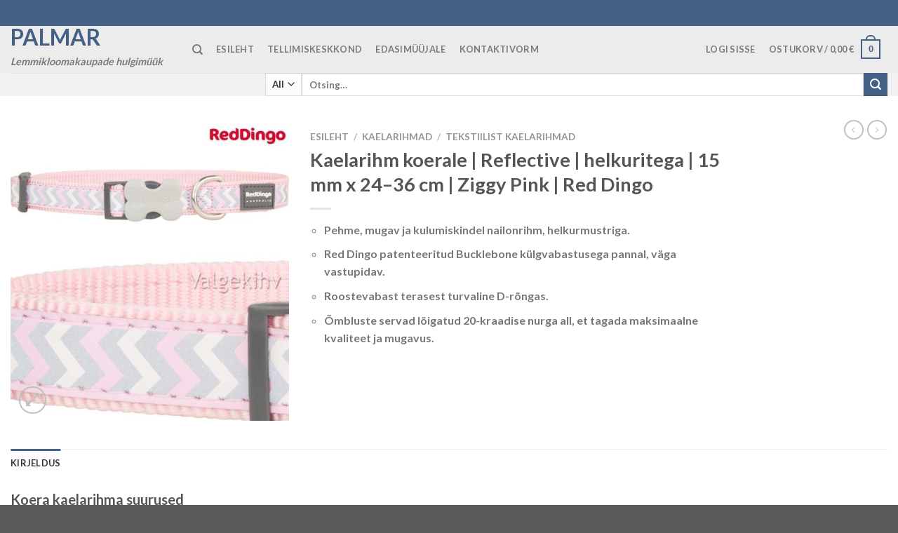

--- FILE ---
content_type: text/html; charset=UTF-8
request_url: https://palmar.ee/toode/kaelarihm-koerale-reflective-helkuritega-15-mm-x-24-36-cm-ziggy-pink-red-dingo/
body_size: 21999
content:

<!DOCTYPE html>
<html lang="et" class="loading-site no-js">
<head>
	<meta charset="UTF-8" />
	<link rel="profile" href="http://gmpg.org/xfn/11" />
	<link rel="pingback" href="https://palmar.ee/xmlrpc.php" />

	<script>(function(html){html.className = html.className.replace(/\bno-js\b/,'js')})(document.documentElement);</script>
<title>Kaelarihm koerale | Reflective | helkuritega | 15 mm x 24–36 cm | Ziggy Pink | Red Dingo &#8211; Palmar</title>
<meta name='robots' content='max-image-preview:large' />
<meta name="viewport" content="width=device-width, initial-scale=1, maximum-scale=1" /><link rel='dns-prefetch' href='//cdn.jsdelivr.net' />
<link rel='prefetch' href='https://palmar.ee/wp-content/themes/flatsome/assets/js/chunk.countup.js?ver=3.16.2' />
<link rel='prefetch' href='https://palmar.ee/wp-content/themes/flatsome/assets/js/chunk.sticky-sidebar.js?ver=3.16.2' />
<link rel='prefetch' href='https://palmar.ee/wp-content/themes/flatsome/assets/js/chunk.tooltips.js?ver=3.16.2' />
<link rel='prefetch' href='https://palmar.ee/wp-content/themes/flatsome/assets/js/chunk.vendors-popups.js?ver=3.16.2' />
<link rel='prefetch' href='https://palmar.ee/wp-content/themes/flatsome/assets/js/chunk.vendors-slider.js?ver=3.16.2' />
<link rel="alternate" type="application/rss+xml" title="Palmar &raquo; RSS" href="https://palmar.ee/feed/" />
<link rel="alternate" type="application/rss+xml" title="Palmar &raquo; Kommentaaride RSS" href="https://palmar.ee/comments/feed/" />
<script type="text/javascript">
window._wpemojiSettings = {"baseUrl":"https:\/\/s.w.org\/images\/core\/emoji\/14.0.0\/72x72\/","ext":".png","svgUrl":"https:\/\/s.w.org\/images\/core\/emoji\/14.0.0\/svg\/","svgExt":".svg","source":{"concatemoji":"https:\/\/palmar.ee\/wp-includes\/js\/wp-emoji-release.min.js?ver=6.3"}};
/*! This file is auto-generated */
!function(i,n){var o,s,e;function c(e){try{var t={supportTests:e,timestamp:(new Date).valueOf()};sessionStorage.setItem(o,JSON.stringify(t))}catch(e){}}function p(e,t,n){e.clearRect(0,0,e.canvas.width,e.canvas.height),e.fillText(t,0,0);var t=new Uint32Array(e.getImageData(0,0,e.canvas.width,e.canvas.height).data),r=(e.clearRect(0,0,e.canvas.width,e.canvas.height),e.fillText(n,0,0),new Uint32Array(e.getImageData(0,0,e.canvas.width,e.canvas.height).data));return t.every(function(e,t){return e===r[t]})}function u(e,t,n){switch(t){case"flag":return n(e,"\ud83c\udff3\ufe0f\u200d\u26a7\ufe0f","\ud83c\udff3\ufe0f\u200b\u26a7\ufe0f")?!1:!n(e,"\ud83c\uddfa\ud83c\uddf3","\ud83c\uddfa\u200b\ud83c\uddf3")&&!n(e,"\ud83c\udff4\udb40\udc67\udb40\udc62\udb40\udc65\udb40\udc6e\udb40\udc67\udb40\udc7f","\ud83c\udff4\u200b\udb40\udc67\u200b\udb40\udc62\u200b\udb40\udc65\u200b\udb40\udc6e\u200b\udb40\udc67\u200b\udb40\udc7f");case"emoji":return!n(e,"\ud83e\udef1\ud83c\udffb\u200d\ud83e\udef2\ud83c\udfff","\ud83e\udef1\ud83c\udffb\u200b\ud83e\udef2\ud83c\udfff")}return!1}function f(e,t,n){var r="undefined"!=typeof WorkerGlobalScope&&self instanceof WorkerGlobalScope?new OffscreenCanvas(300,150):i.createElement("canvas"),a=r.getContext("2d",{willReadFrequently:!0}),o=(a.textBaseline="top",a.font="600 32px Arial",{});return e.forEach(function(e){o[e]=t(a,e,n)}),o}function t(e){var t=i.createElement("script");t.src=e,t.defer=!0,i.head.appendChild(t)}"undefined"!=typeof Promise&&(o="wpEmojiSettingsSupports",s=["flag","emoji"],n.supports={everything:!0,everythingExceptFlag:!0},e=new Promise(function(e){i.addEventListener("DOMContentLoaded",e,{once:!0})}),new Promise(function(t){var n=function(){try{var e=JSON.parse(sessionStorage.getItem(o));if("object"==typeof e&&"number"==typeof e.timestamp&&(new Date).valueOf()<e.timestamp+604800&&"object"==typeof e.supportTests)return e.supportTests}catch(e){}return null}();if(!n){if("undefined"!=typeof Worker&&"undefined"!=typeof OffscreenCanvas&&"undefined"!=typeof URL&&URL.createObjectURL&&"undefined"!=typeof Blob)try{var e="postMessage("+f.toString()+"("+[JSON.stringify(s),u.toString(),p.toString()].join(",")+"));",r=new Blob([e],{type:"text/javascript"}),a=new Worker(URL.createObjectURL(r),{name:"wpTestEmojiSupports"});return void(a.onmessage=function(e){c(n=e.data),a.terminate(),t(n)})}catch(e){}c(n=f(s,u,p))}t(n)}).then(function(e){for(var t in e)n.supports[t]=e[t],n.supports.everything=n.supports.everything&&n.supports[t],"flag"!==t&&(n.supports.everythingExceptFlag=n.supports.everythingExceptFlag&&n.supports[t]);n.supports.everythingExceptFlag=n.supports.everythingExceptFlag&&!n.supports.flag,n.DOMReady=!1,n.readyCallback=function(){n.DOMReady=!0}}).then(function(){return e}).then(function(){var e;n.supports.everything||(n.readyCallback(),(e=n.source||{}).concatemoji?t(e.concatemoji):e.wpemoji&&e.twemoji&&(t(e.twemoji),t(e.wpemoji)))}))}((window,document),window._wpemojiSettings);
</script>
<style type="text/css">
img.wp-smiley,
img.emoji {
	display: inline !important;
	border: none !important;
	box-shadow: none !important;
	height: 1em !important;
	width: 1em !important;
	margin: 0 0.07em !important;
	vertical-align: -0.1em !important;
	background: none !important;
	padding: 0 !important;
}
</style>
	<link rel='stylesheet' id='font-awesome-css' href='https://palmar.ee/wp-content/plugins/woocommerce-ajax-filters/berocket/assets/css/font-awesome.min.css?ver=6.3' type='text/css' media='all' />
<link rel='stylesheet' id='berocket_aapf_widget-style-css' href='https://palmar.ee/wp-content/plugins/woocommerce-ajax-filters/assets/frontend/css/fullmain.min.css?ver=1.6.4.5' type='text/css' media='all' />
<style id='wp-block-library-inline-css' type='text/css'>
:root{--wp-admin-theme-color:#007cba;--wp-admin-theme-color--rgb:0,124,186;--wp-admin-theme-color-darker-10:#006ba1;--wp-admin-theme-color-darker-10--rgb:0,107,161;--wp-admin-theme-color-darker-20:#005a87;--wp-admin-theme-color-darker-20--rgb:0,90,135;--wp-admin-border-width-focus:2px;--wp-block-synced-color:#7a00df;--wp-block-synced-color--rgb:122,0,223}@media (min-resolution:192dpi){:root{--wp-admin-border-width-focus:1.5px}}.wp-element-button{cursor:pointer}:root{--wp--preset--font-size--normal:16px;--wp--preset--font-size--huge:42px}:root .has-very-light-gray-background-color{background-color:#eee}:root .has-very-dark-gray-background-color{background-color:#313131}:root .has-very-light-gray-color{color:#eee}:root .has-very-dark-gray-color{color:#313131}:root .has-vivid-green-cyan-to-vivid-cyan-blue-gradient-background{background:linear-gradient(135deg,#00d084,#0693e3)}:root .has-purple-crush-gradient-background{background:linear-gradient(135deg,#34e2e4,#4721fb 50%,#ab1dfe)}:root .has-hazy-dawn-gradient-background{background:linear-gradient(135deg,#faaca8,#dad0ec)}:root .has-subdued-olive-gradient-background{background:linear-gradient(135deg,#fafae1,#67a671)}:root .has-atomic-cream-gradient-background{background:linear-gradient(135deg,#fdd79a,#004a59)}:root .has-nightshade-gradient-background{background:linear-gradient(135deg,#330968,#31cdcf)}:root .has-midnight-gradient-background{background:linear-gradient(135deg,#020381,#2874fc)}.has-regular-font-size{font-size:1em}.has-larger-font-size{font-size:2.625em}.has-normal-font-size{font-size:var(--wp--preset--font-size--normal)}.has-huge-font-size{font-size:var(--wp--preset--font-size--huge)}.has-text-align-center{text-align:center}.has-text-align-left{text-align:left}.has-text-align-right{text-align:right}#end-resizable-editor-section{display:none}.aligncenter{clear:both}.items-justified-left{justify-content:flex-start}.items-justified-center{justify-content:center}.items-justified-right{justify-content:flex-end}.items-justified-space-between{justify-content:space-between}.screen-reader-text{clip:rect(1px,1px,1px,1px);word-wrap:normal!important;border:0;-webkit-clip-path:inset(50%);clip-path:inset(50%);height:1px;margin:-1px;overflow:hidden;padding:0;position:absolute;width:1px}.screen-reader-text:focus{clip:auto!important;background-color:#ddd;-webkit-clip-path:none;clip-path:none;color:#444;display:block;font-size:1em;height:auto;left:5px;line-height:normal;padding:15px 23px 14px;text-decoration:none;top:5px;width:auto;z-index:100000}html :where(.has-border-color){border-style:solid}html :where([style*=border-top-color]){border-top-style:solid}html :where([style*=border-right-color]){border-right-style:solid}html :where([style*=border-bottom-color]){border-bottom-style:solid}html :where([style*=border-left-color]){border-left-style:solid}html :where([style*=border-width]){border-style:solid}html :where([style*=border-top-width]){border-top-style:solid}html :where([style*=border-right-width]){border-right-style:solid}html :where([style*=border-bottom-width]){border-bottom-style:solid}html :where([style*=border-left-width]){border-left-style:solid}html :where(img[class*=wp-image-]){height:auto;max-width:100%}:where(figure){margin:0 0 1em}html :where(.is-position-sticky){--wp-admin--admin-bar--position-offset:var(--wp-admin--admin-bar--height,0px)}@media screen and (max-width:600px){html :where(.is-position-sticky){--wp-admin--admin-bar--position-offset:0px}}
</style>
<style id='classic-theme-styles-inline-css' type='text/css'>
/*! This file is auto-generated */
.wp-block-button__link{color:#fff;background-color:#32373c;border-radius:9999px;box-shadow:none;text-decoration:none;padding:calc(.667em + 2px) calc(1.333em + 2px);font-size:1.125em}.wp-block-file__button{background:#32373c;color:#fff;text-decoration:none}
</style>
<link rel='stylesheet' id='contact-form-7-css' href='https://palmar.ee/wp-content/plugins/contact-form-7/includes/css/styles.css?ver=5.8.3' type='text/css' media='all' />
<link rel='stylesheet' id='wcaca_frontend_styles-css' href='https://palmar.ee/wp-content/plugins/wcaca/css/wcaca.css?ver=1.3.4' type='text/css' media='all' />
<link rel='stylesheet' id='photoswipe-css' href='https://palmar.ee/wp-content/plugins/woocommerce/assets/css/photoswipe/photoswipe.min.css?ver=7.3.0' type='text/css' media='all' />
<link rel='stylesheet' id='photoswipe-default-skin-css' href='https://palmar.ee/wp-content/plugins/woocommerce/assets/css/photoswipe/default-skin/default-skin.min.css?ver=7.3.0' type='text/css' media='all' />
<style id='woocommerce-inline-inline-css' type='text/css'>
.woocommerce form .form-row .required { visibility: visible; }
</style>
<link rel='stylesheet' id='wcas-warehouses-css' href='https://palmar.ee/wp-content/plugins/wcas-warehouses/assets/css/wcas-warehouses.css?ver=2.2.0' type='text/css' media='all' />
<link rel='stylesheet' id='wcas-css' href='https://palmar.ee/wp-content/plugins/wcas/css/wcas.css?ver=3.5.2' type='text/css' media='all' />
<link rel='stylesheet' id='jquery-data-tables-css' href='https://palmar.ee/wp-content/plugins/woocommerce-product-table/assets/css/datatables/datatables.min.css?ver=1.10.16' type='text/css' media='all' />
<link rel='stylesheet' id='wc-product-table-css' href='https://palmar.ee/wp-content/plugins/woocommerce-product-table/assets/css/wc-product-table.min.css?ver=2.3.1' type='text/css' media='all' />
<style id='wc-product-table-inline-css' type='text/css'>
table.wc-product-table.no-footer { border-bottom-width: 0; } table.wc-product-table { border-style: solid !important;border-width: 0px !important;border-color: #a19595 !important; } table.wc-product-table td, table.wc-product-table th { border-width: 0; } table.wc-product-table td, table.wc-product-table th { border-left-style: solid !important;border-left-width: 1px !important;border-left-color: #808383 !important; } table.wc-product-table td:first-child, table.wc-product-table td.control[style*="none"] + td, table.wc-product-table th:first-child { border-left: none !important; } table.wc-product-table td { border-top-style: solid !important;border-top-width: 1px !important;border-top-color: #808383 !important; } table.wc-product-table tbody tr:first-child td { border-top: none !important; }
</style>
<link rel='stylesheet' id='flatsome-main-css' href='https://palmar.ee/wp-content/themes/flatsome/assets/css/flatsome.css?ver=3.16.2' type='text/css' media='all' />
<style id='flatsome-main-inline-css' type='text/css'>
@font-face {
				font-family: "fl-icons";
				font-display: block;
				src: url(https://palmar.ee/wp-content/themes/flatsome/assets/css/icons/fl-icons.eot?v=3.16.2);
				src:
					url(https://palmar.ee/wp-content/themes/flatsome/assets/css/icons/fl-icons.eot#iefix?v=3.16.2) format("embedded-opentype"),
					url(https://palmar.ee/wp-content/themes/flatsome/assets/css/icons/fl-icons.woff2?v=3.16.2) format("woff2"),
					url(https://palmar.ee/wp-content/themes/flatsome/assets/css/icons/fl-icons.ttf?v=3.16.2) format("truetype"),
					url(https://palmar.ee/wp-content/themes/flatsome/assets/css/icons/fl-icons.woff?v=3.16.2) format("woff"),
					url(https://palmar.ee/wp-content/themes/flatsome/assets/css/icons/fl-icons.svg?v=3.16.2#fl-icons) format("svg");
			}
</style>
<link rel='stylesheet' id='flatsome-shop-css' href='https://palmar.ee/wp-content/themes/flatsome/assets/css/flatsome-shop.css?ver=3.16.2' type='text/css' media='all' />
<link rel='stylesheet' id='flatsome-style-css' href='https://palmar.ee/wp-content/themes/palmar/style.css?ver=2.1.1' type='text/css' media='all' />
<link rel='stylesheet' id='acs-theme-css' href='https://palmar.ee/wp-content/themes/palmar/assets/css/acs-theme-206.css?ver=2.1.1' type='text/css' media='all' />
<script type='text/javascript' src='https://palmar.ee/wp-includes/js/jquery/jquery.min.js?ver=3.7.0' id='jquery-core-js'></script>
<script type='text/javascript' src='https://palmar.ee/wp-includes/js/jquery/jquery-migrate.min.js?ver=3.4.1' id='jquery-migrate-js'></script>
<script type='text/javascript' id='wcaca-js-extra'>
/* <![CDATA[ */
var wcaca = {"ajax_url":"https:\/\/palmar.ee\/wp-admin\/admin-ajax.php","grant_access_to_customer_account_nonce":"be791600d0","revoke_access_to_customer_account_nonce":"a9578a2b46","set_user_role_for_customer_account_nonce":"b366eef70f","set_current_customer_account_nonce":"3960d46054","get_customer_account_address_values_nonce":"b5e5ad459d","i18n":{"confirm_delete_customer_account":"Oled kindel, et soovid selle kliendikonto kustutada?","confirm_revoke_user_access_to_customer_account":"Oled sa kindel, et soovid sellele kasutajale ligip\u00e4\u00e4su keelata? Antud kasutaja ei kaota ligip\u00e4\u00e4su oma isiklikule kontole, k\u00fcll aga ei saa nad enam ligi sellele kliendikontole."},"customer_session_id":"t_499a590960d42779029585d37a8d07"};
/* ]]> */
</script>
<script type='text/javascript' src='https://palmar.ee/wp-content/plugins/wcaca/js/wcaca.1.3.js?ver=1.3.4' id='wcaca-js'></script>
<script type='text/javascript' id='wcas-shipping-smartlocations-js-extra'>
/* <![CDATA[ */
var SmartPost = {"smartposttxturl":"https:\/\/palmar.ee\/wp-content\/plugins\/wcas-shipping\/includes\/smartpostcache.txt","smartpostlogo":"https:\/\/palmar.ee\/wp-content\/plugins\/wcas-shipping\/assets\/img\/smartpost-itella-logo.png"};
/* ]]> */
</script>
<script type='text/javascript' src='https://palmar.ee/wp-content/plugins/wcas-shipping/assets/js/smartpost-widget.js?ver=6.3' id='wcas-shipping-smartlocations-js'></script>
<script type='text/javascript' src='https://palmar.ee/wp-content/plugins/wcas-shipping/assets/js/legacy-wcas-shipping.js?ver=6.3' id='legacy-wcas-shipping-js'></script>
<script type='text/javascript' src='https://palmar.ee/wp-content/plugins/wcas-shipping/assets/js/wcas-shipping.js?ver=6.3' id='wcas-shipping-js'></script>
<script type='text/javascript' src='https://palmar.ee/wp-content/plugins/wcas-warehouses/assets/js/wcas-warehouses.js?ver=2.2.0' id='wcas-warehouses-js'></script>
<script type='text/javascript' id='wcas-js-extra'>
/* <![CDATA[ */
var wcas_front = {"required_addresses":["main","invoicing","postal"]};
/* ]]> */
</script>
<script type='text/javascript' src='https://palmar.ee/wp-content/plugins/wcas/js/wcas.js?ver=3.5.2' id='wcas-js'></script>
<link rel="https://api.w.org/" href="https://palmar.ee/wp-json/" /><link rel="alternate" type="application/json" href="https://palmar.ee/wp-json/wp/v2/product/777" /><link rel="EditURI" type="application/rsd+xml" title="RSD" href="https://palmar.ee/xmlrpc.php?rsd" />
<meta name="generator" content="WordPress 6.3" />
<meta name="generator" content="WooCommerce 7.3.0" />
<link rel="canonical" href="https://palmar.ee/toode/kaelarihm-koerale-reflective-helkuritega-15-mm-x-24-36-cm-ziggy-pink-red-dingo/" />
<link rel='shortlink' href='https://palmar.ee/?p=777' />
<link rel="alternate" type="application/json+oembed" href="https://palmar.ee/wp-json/oembed/1.0/embed?url=https%3A%2F%2Fpalmar.ee%2Ftoode%2Fkaelarihm-koerale-reflective-helkuritega-15-mm-x-24-36-cm-ziggy-pink-red-dingo%2F" />
<link rel="alternate" type="text/xml+oembed" href="https://palmar.ee/wp-json/oembed/1.0/embed?url=https%3A%2F%2Fpalmar.ee%2Ftoode%2Fkaelarihm-koerale-reflective-helkuritega-15-mm-x-24-36-cm-ziggy-pink-red-dingo%2F&#038;format=xml" />
<style></style><style>.bg{opacity: 0; transition: opacity 1s; -webkit-transition: opacity 1s;} .bg-loaded{opacity: 1;}</style>	<noscript><style>.woocommerce-product-gallery{ opacity: 1 !important; }</style></noscript>
	<link rel="icon" href="https://palmar.ee/wp-content/uploads/2023/08/pawprint.png" sizes="32x32" />
<link rel="icon" href="https://palmar.ee/wp-content/uploads/2023/08/pawprint.png" sizes="192x192" />
<link rel="apple-touch-icon" href="https://palmar.ee/wp-content/uploads/2023/08/pawprint.png" />
<meta name="msapplication-TileImage" content="https://palmar.ee/wp-content/uploads/2023/08/pawprint.png" />
<style id="custom-css" type="text/css">:root {--primary-color: #446084;}.header-main{height: 67px}#logo img{max-height: 67px}#logo{width:219px;}.header-bottom{min-height: 32px}.header-top{min-height: 37px}.transparent .header-main{height: 281px}.transparent #logo img{max-height: 281px}.has-transparent + .page-title:first-of-type,.has-transparent + #main > .page-title,.has-transparent + #main > div > .page-title,.has-transparent + #main .page-header-wrapper:first-of-type .page-title{padding-top: 361px;}.header.show-on-scroll,.stuck .header-main{height:70px!important}.stuck #logo img{max-height: 70px!important}.search-form{ width: 71%;}.header-bg-color {background-color: rgba(234,234,234,0.9)}.header-bottom {background-color: #f1f1f1}.header-main .nav > li > a{line-height: 31px }.header-wrapper:not(.stuck) .header-main .header-nav{margin-top: -1px }@media (max-width: 549px) {.header-main{height: 70px}#logo img{max-height: 70px}}/* Background Color */[data-icon-label]:after, .secondary.is-underline:hover,.secondary.is-outline:hover,.icon-label,.button.secondary:not(.is-outline),.button.alt:not(.is-outline), .badge-inner.on-sale, .button.checkout, .single_add_to_cart_button, .current .breadcrumb-step{ background-color:#446084; }[data-text-bg="secondary"]{background-color: #446084;}/* Color */.secondary.is-underline,.secondary.is-link, .secondary.is-outline,.stars a.active, .star-rating:before, .woocommerce-page .star-rating:before,.star-rating span:before, .color-secondary{color: #446084}/* Color !important */[data-text-color="secondary"]{color: #446084!important;}/* Border */.secondary.is-outline:hover{border-color:#446084}/* Focus */.secondary:focus-visible, .alt:focus-visible { outline-color: #446084!important; }body{color: #777}body{font-family: Lato, sans-serif;}body {font-weight: 400;font-style: normal;}.nav > li > a {font-family: Lato, sans-serif;}.mobile-sidebar-levels-2 .nav > li > ul > li > a {font-family: Lato, sans-serif;}.nav > li > a,.mobile-sidebar-levels-2 .nav > li > ul > li > a {font-weight: 700;font-style: normal;}h1,h2,h3,h4,h5,h6,.heading-font, .off-canvas-center .nav-sidebar.nav-vertical > li > a{font-family: Lato, sans-serif;}h1,h2,h3,h4,h5,h6,.heading-font,.banner h1,.banner h2 {font-weight: 700;font-style: normal;}.alt-font{font-family: "Dancing Script", sans-serif;}.alt-font {font-weight: 400!important;font-style: normal!important;}.shop-page-title.featured-title .title-bg{ background-image: url(https://palmar.ee/wp-content/uploads/2023/08/piltprestast-art-id1585_img-id5415.jpg)!important;}@media screen and (min-width: 550px){.products .box-vertical .box-image{min-width: 247px!important;width: 247px!important;}}.footer-2{background-color: #777777}.nav-vertical-fly-out > li + li {border-top-width: 1px; border-top-style: solid;}/* Custom CSS */.berocket_aapf_widget .slider:not(.flickity-enabled) {white-space: inherit;overflow-y: inherit;overflow-x: nherit;width: inherit;margin-left: 0;}div.berocket_single_filter_widget div.berocket_aapf_widget-wrapper .berocket_aapf_widget[data-type="slider"],div.berocket_single_filter_widget div.berocket_aapf_widget-wrapper .berocket_aapf_widget[data-type="slider"] * {overflow: inherit;}.label-new.menu-item > a:after{content:"New";}.label-hot.menu-item > a:after{content:"Hot";}.label-sale.menu-item > a:after{content:"Sale";}.label-popular.menu-item > a:after{content:"Popular";}</style><style id="kirki-inline-styles">/* latin-ext */
@font-face {
  font-family: 'Lato';
  font-style: normal;
  font-weight: 400;
  font-display: swap;
  src: url(https://palmar.ee/wp-content/fonts/lato/font) format('woff');
  unicode-range: U+0100-02BA, U+02BD-02C5, U+02C7-02CC, U+02CE-02D7, U+02DD-02FF, U+0304, U+0308, U+0329, U+1D00-1DBF, U+1E00-1E9F, U+1EF2-1EFF, U+2020, U+20A0-20AB, U+20AD-20C0, U+2113, U+2C60-2C7F, U+A720-A7FF;
}
/* latin */
@font-face {
  font-family: 'Lato';
  font-style: normal;
  font-weight: 400;
  font-display: swap;
  src: url(https://palmar.ee/wp-content/fonts/lato/font) format('woff');
  unicode-range: U+0000-00FF, U+0131, U+0152-0153, U+02BB-02BC, U+02C6, U+02DA, U+02DC, U+0304, U+0308, U+0329, U+2000-206F, U+20AC, U+2122, U+2191, U+2193, U+2212, U+2215, U+FEFF, U+FFFD;
}
/* latin-ext */
@font-face {
  font-family: 'Lato';
  font-style: normal;
  font-weight: 700;
  font-display: swap;
  src: url(https://palmar.ee/wp-content/fonts/lato/font) format('woff');
  unicode-range: U+0100-02BA, U+02BD-02C5, U+02C7-02CC, U+02CE-02D7, U+02DD-02FF, U+0304, U+0308, U+0329, U+1D00-1DBF, U+1E00-1E9F, U+1EF2-1EFF, U+2020, U+20A0-20AB, U+20AD-20C0, U+2113, U+2C60-2C7F, U+A720-A7FF;
}
/* latin */
@font-face {
  font-family: 'Lato';
  font-style: normal;
  font-weight: 700;
  font-display: swap;
  src: url(https://palmar.ee/wp-content/fonts/lato/font) format('woff');
  unicode-range: U+0000-00FF, U+0131, U+0152-0153, U+02BB-02BC, U+02C6, U+02DA, U+02DC, U+0304, U+0308, U+0329, U+2000-206F, U+20AC, U+2122, U+2191, U+2193, U+2212, U+2215, U+FEFF, U+FFFD;
}/* vietnamese */
@font-face {
  font-family: 'Dancing Script';
  font-style: normal;
  font-weight: 400;
  font-display: swap;
  src: url(https://palmar.ee/wp-content/fonts/dancing-script/font) format('woff');
  unicode-range: U+0102-0103, U+0110-0111, U+0128-0129, U+0168-0169, U+01A0-01A1, U+01AF-01B0, U+0300-0301, U+0303-0304, U+0308-0309, U+0323, U+0329, U+1EA0-1EF9, U+20AB;
}
/* latin-ext */
@font-face {
  font-family: 'Dancing Script';
  font-style: normal;
  font-weight: 400;
  font-display: swap;
  src: url(https://palmar.ee/wp-content/fonts/dancing-script/font) format('woff');
  unicode-range: U+0100-02BA, U+02BD-02C5, U+02C7-02CC, U+02CE-02D7, U+02DD-02FF, U+0304, U+0308, U+0329, U+1D00-1DBF, U+1E00-1E9F, U+1EF2-1EFF, U+2020, U+20A0-20AB, U+20AD-20C0, U+2113, U+2C60-2C7F, U+A720-A7FF;
}
/* latin */
@font-face {
  font-family: 'Dancing Script';
  font-style: normal;
  font-weight: 400;
  font-display: swap;
  src: url(https://palmar.ee/wp-content/fonts/dancing-script/font) format('woff');
  unicode-range: U+0000-00FF, U+0131, U+0152-0153, U+02BB-02BC, U+02C6, U+02DA, U+02DC, U+0304, U+0308, U+0329, U+2000-206F, U+20AC, U+2122, U+2191, U+2193, U+2212, U+2215, U+FEFF, U+FFFD;
}</style></head>

<body class="product-template-default single single-product postid-777 theme-flatsome woocommerce woocommerce-page woocommerce-no-js lightbox nav-dropdown-has-arrow nav-dropdown-has-shadow nav-dropdown-has-border">


<a class="skip-link screen-reader-text" href="#main">Skip to content</a>

<div id="wrapper">

	
	<header id="header" class="header has-sticky sticky-jump">
		<div class="header-wrapper">
			<div id="top-bar" class="header-top hide-for-sticky nav-dark">
    <div class="flex-row container">
      <div class="flex-col hide-for-medium flex-left">
          <ul class="nav nav-left medium-nav-center nav-small  nav-divided">
              <li class="html custom html_topbar_left"></li>          </ul>
      </div>

      <div class="flex-col hide-for-medium flex-center">
          <ul class="nav nav-center nav-small  nav-divided">
                        </ul>
      </div>

      <div class="flex-col hide-for-medium flex-right">
         <ul class="nav top-bar-nav nav-right nav-small  nav-divided">
                        </ul>
      </div>

            <div class="flex-col show-for-medium flex-grow">
          <ul class="nav nav-center nav-small mobile-nav  nav-divided">
              <li class="html custom html_topbar_left"></li>          </ul>
      </div>
      
    </div>
</div>
<div id="masthead" class="header-main ">
      <div class="header-inner flex-row container logo-left medium-logo-center" role="navigation">

          <!-- Logo -->
          <div id="logo" class="flex-col logo">
            
<!-- Header logo -->
<a href="https://palmar.ee/" title="Palmar - Lemmikloomakaupade hulgimüük" rel="home">
		Palmar</a>
<p class="logo-tagline">Lemmikloomakaupade hulgimüük</p>          </div>

          <!-- Mobile Left Elements -->
          <div class="flex-col show-for-medium flex-left">
            <ul class="mobile-nav nav nav-left ">
              <li class="nav-icon has-icon">
  		<a href="#" data-open="#main-menu" data-pos="left" data-bg="main-menu-overlay" data-color="" class="is-small" aria-label="Menu" aria-controls="main-menu" aria-expanded="false">

		  <i class="icon-menu" ></i>
		  		</a>
	</li>
            </ul>
          </div>

          <!-- Left Elements -->
          <div class="flex-col hide-for-medium flex-left
            flex-grow">
            <ul class="header-nav header-nav-main nav nav-left  nav-pills nav-uppercase" >
              <li class="header-search header-search-dropdown has-icon has-dropdown menu-item-has-children">
		<a href="#" aria-label="Otsing" class="is-small"><i class="icon-search" ></i></a>
		<ul class="nav-dropdown nav-dropdown-default">
	 	<li class="header-search-form search-form html relative has-icon">
	<div class="header-search-form-wrapper">
		<div class="searchform-wrapper ux-search-box relative is-normal"><form role="search" method="get" class="searchform" action="https://palmar.ee/">
	<div class="flex-row relative">
					<div class="flex-col search-form-categories">
				<select class="search_categories resize-select mb-0" name="product_cat"><option value="" selected='selected'>All</option><option value="autosse">AUTOSSE</option><option value="hugieen">HÜGIEEN</option><option value="jahutavad-tooted">JAHUTAVAD TOOTED</option><option value="joogi-ja-toidunoud">JOOGI- JA TOIDUNÕUD</option><option value="joogi-ja-toidunoud-kassile">JOOGI- JA TOIDUNÕUD KASSILE</option><option value="kaelarihmad">KAELARIHMAD</option><option value="kaelarihmad-kassile">KAELARIHMAD KASSILE</option><option value="karvahooldus">KARVAHOOLDUS</option><option value="karvahooldus-kassile">KARVAHOOLDUS KASSILE</option><option value="kassile">KASSILE</option><option value="kassitoit">KASSITOIT</option><option value="koerale">KOERALE</option><option value="koeratoit">KOERATOIT</option><option value="kraapimispuud">KRAAPIMISPUUD</option><option value="kuivatatud-koertenaksid">KUIVATATUD KOERTENÄKSID</option><option value="liivad">LIIVAD</option><option value="liivakastid">LIIVAKASTID</option><option value="linnule">LINNULE</option><option value="maiused">MAIUSED</option><option value="maiused-kassile">MAIUSED KASSILE</option><option value="manguasjad">MÄNGUASJAD</option><option value="manguasjad-kassile">MÄNGUASJAD KASSILE</option><option value="pesad-ja-vaibad">PESAD JA VAIBAD</option><option value="pesad-kassile">PESAD KASSILE</option><option value="puurid">PUURID</option><option value="rihmad">RIHMAD</option><option value="riided-inimestele">RIIDED INIMESTELE</option><option value="riided-ja-jalanoud">RIIDED JA JALANÕUD</option><option value="ripatsid">RIPATSID</option><option value="tervisetoooted">TERVISETOOOTED</option><option value="traksid-ja-suukorvid">TRAKSID JA SUUKORVID</option><option value="traksid-kassile">TRAKSID KASSILE</option><option value="treeningvahendid">TREENINGVAHENDID</option><option value="vaikeloomad-ja-linnud">VÄIKELOOMAD JA LINNUD</option><option value="vaikeloomale">VÄIKELOOMALE</option><option value="varavad-aedikud-trepid">VÄRAVAD, AEDIKUD, TREPID</option></select>			</div>
						<div class="flex-col flex-grow">
			<label class="screen-reader-text" for="woocommerce-product-search-field-0">Otsi:</label>
			<input type="search" id="woocommerce-product-search-field-0" class="search-field mb-0" placeholder="Otsing&hellip;" value="" name="s" />
			<input type="hidden" name="post_type" value="product" />
					</div>
		<div class="flex-col">
			<button type="submit" value="Otsi" class="ux-search-submit submit-button secondary button wp-element-button icon mb-0" aria-label="Submit">
				<i class="icon-search" ></i>			</button>
		</div>
	</div>
	<div class="live-search-results text-left z-top"></div>
</form>
</div>	</div>
</li>
	</ul>
</li>
<li id="menu-item-8464" class="menu-item menu-item-type-post_type menu-item-object-page menu-item-home menu-item-8464 menu-item-design-default"><a href="https://palmar.ee/" class="nav-top-link">ESILEHT</a></li>
<li id="menu-item-51" class="menu-item menu-item-type-post_type menu-item-object-page current_page_parent menu-item-51 menu-item-design-default"><a href="https://palmar.ee/shop/" class="nav-top-link">TELLIMISKESKKOND</a></li>
<li id="menu-item-8465" class="menu-item menu-item-type-post_type menu-item-object-page menu-item-8465 menu-item-design-default"><a href="https://palmar.ee/edasimuujale/" class="nav-top-link">Edasimüüjale</a></li>
<li id="menu-item-49" class="menu-item menu-item-type-post_type menu-item-object-page menu-item-49 menu-item-design-default"><a href="https://palmar.ee/kontakt/" class="nav-top-link">KONTAKTIVORM</a></li>
            </ul>
          </div>

          <!-- Right Elements -->
          <div class="flex-col hide-for-medium flex-right">
            <ul class="header-nav header-nav-main nav nav-right  nav-pills nav-uppercase">
              <li class="account-item has-icon
    "
>

<a href="https://palmar.ee/my-account/"
    class="nav-top-link nav-top-not-logged-in "
    data-open="#login-form-popup"  >
    <span>
    Logi sisse      </span>
  
</a>



</li>
<li class="cart-item has-icon has-dropdown">

<a href="https://palmar.ee/cart/" title="Ostukorv" class="header-cart-link is-small">


<span class="header-cart-title">
   Ostukorv   /      <span class="cart-price"><span class="woocommerce-Price-amount amount"><bdi>0,00&nbsp;<span class="woocommerce-Price-currencySymbol">&euro;</span></bdi></span></span>
  </span>

    <span class="cart-icon image-icon">
    <strong>0</strong>
  </span>
  </a>

 <ul class="nav-dropdown nav-dropdown-default">
    <li class="html widget_shopping_cart">
      <div class="widget_shopping_cart_content">
        

	<p class="woocommerce-mini-cart__empty-message">Ostukorvis ei ole tooteid.</p>


      </div>
    </li>
     </ul>

</li>
            </ul>
          </div>

          <!-- Mobile Right Elements -->
          <div class="flex-col show-for-medium flex-right">
            <ul class="mobile-nav nav nav-right ">
              <li class="cart-item has-icon">

      <a href="https://palmar.ee/cart/" class="header-cart-link off-canvas-toggle nav-top-link is-small" data-open="#cart-popup" data-class="off-canvas-cart" title="Ostukorv" data-pos="right">
  
    <span class="cart-icon image-icon">
    <strong>0</strong>
  </span>
  </a>


  <!-- Cart Sidebar Popup -->
  <div id="cart-popup" class="mfp-hide widget_shopping_cart">
  <div class="cart-popup-inner inner-padding">
      <div class="cart-popup-title text-center">
          <h4 class="uppercase">Ostukorv</h4>
          <div class="is-divider"></div>
      </div>
      <div class="widget_shopping_cart_content">
          

	<p class="woocommerce-mini-cart__empty-message">Ostukorvis ei ole tooteid.</p>


      </div>
             <div class="cart-sidebar-content relative"></div>  </div>
  </div>

</li>
            </ul>
          </div>

      </div>

            <div class="container"><div class="top-divider full-width"></div></div>
      </div>
<div id="wide-nav" class="header-bottom wide-nav hide-for-medium">
    <div class="flex-row container">

                        <div class="flex-col hide-for-medium flex-left">
                <ul class="nav header-nav header-bottom-nav nav-left  nav-uppercase">
                                    </ul>
            </div>
            
            
                        <div class="flex-col hide-for-medium flex-right flex-grow">
              <ul class="nav header-nav header-bottom-nav nav-right  nav-uppercase">
                   <li class="header-search-form search-form html relative has-icon">
	<div class="header-search-form-wrapper">
		<div class="searchform-wrapper ux-search-box relative is-normal"><form role="search" method="get" class="searchform" action="https://palmar.ee/">
	<div class="flex-row relative">
					<div class="flex-col search-form-categories">
				<select class="search_categories resize-select mb-0" name="product_cat"><option value="" selected='selected'>All</option><option value="autosse">AUTOSSE</option><option value="hugieen">HÜGIEEN</option><option value="jahutavad-tooted">JAHUTAVAD TOOTED</option><option value="joogi-ja-toidunoud">JOOGI- JA TOIDUNÕUD</option><option value="joogi-ja-toidunoud-kassile">JOOGI- JA TOIDUNÕUD KASSILE</option><option value="kaelarihmad">KAELARIHMAD</option><option value="kaelarihmad-kassile">KAELARIHMAD KASSILE</option><option value="karvahooldus">KARVAHOOLDUS</option><option value="karvahooldus-kassile">KARVAHOOLDUS KASSILE</option><option value="kassile">KASSILE</option><option value="kassitoit">KASSITOIT</option><option value="koerale">KOERALE</option><option value="koeratoit">KOERATOIT</option><option value="kraapimispuud">KRAAPIMISPUUD</option><option value="kuivatatud-koertenaksid">KUIVATATUD KOERTENÄKSID</option><option value="liivad">LIIVAD</option><option value="liivakastid">LIIVAKASTID</option><option value="linnule">LINNULE</option><option value="maiused">MAIUSED</option><option value="maiused-kassile">MAIUSED KASSILE</option><option value="manguasjad">MÄNGUASJAD</option><option value="manguasjad-kassile">MÄNGUASJAD KASSILE</option><option value="pesad-ja-vaibad">PESAD JA VAIBAD</option><option value="pesad-kassile">PESAD KASSILE</option><option value="puurid">PUURID</option><option value="rihmad">RIHMAD</option><option value="riided-inimestele">RIIDED INIMESTELE</option><option value="riided-ja-jalanoud">RIIDED JA JALANÕUD</option><option value="ripatsid">RIPATSID</option><option value="tervisetoooted">TERVISETOOOTED</option><option value="traksid-ja-suukorvid">TRAKSID JA SUUKORVID</option><option value="traksid-kassile">TRAKSID KASSILE</option><option value="treeningvahendid">TREENINGVAHENDID</option><option value="vaikeloomad-ja-linnud">VÄIKELOOMAD JA LINNUD</option><option value="vaikeloomale">VÄIKELOOMALE</option><option value="varavad-aedikud-trepid">VÄRAVAD, AEDIKUD, TREPID</option></select>			</div>
						<div class="flex-col flex-grow">
			<label class="screen-reader-text" for="woocommerce-product-search-field-1">Otsi:</label>
			<input type="search" id="woocommerce-product-search-field-1" class="search-field mb-0" placeholder="Otsing&hellip;" value="" name="s" />
			<input type="hidden" name="post_type" value="product" />
					</div>
		<div class="flex-col">
			<button type="submit" value="Otsi" class="ux-search-submit submit-button secondary button wp-element-button icon mb-0" aria-label="Submit">
				<i class="icon-search" ></i>			</button>
		</div>
	</div>
	<div class="live-search-results text-left z-top"></div>
</form>
</div>	</div>
</li>
              </ul>
            </div>
            
            
    </div>
</div>

<div class="header-bg-container fill"><div class="header-bg-image fill"></div><div class="header-bg-color fill"></div></div>		</div>
	</header>

	
	<main id="main" class="">

	<div class="shop-container">

		
			<div class="container">
	<div class="woocommerce-notices-wrapper"></div></div>
<div id="product-777" class="product type-product post-777 status-publish first instock product_cat-kaelarihmad product_cat-koerale product_cat-tekstiilist-kaelarihmad has-post-thumbnail taxable shipping-taxable product-type-simple">
	<div class="product-container">

<div class="product-main">
	<div class="row content-row mb-0">

		<div class="product-gallery col large-4">
		
<div class="product-images relative mb-half has-hover woocommerce-product-gallery woocommerce-product-gallery--with-images woocommerce-product-gallery--columns-4 images" data-columns="4">

  <div class="badge-container is-larger absolute left top z-1">

</div>

  <div class="image-tools absolute top show-on-hover right z-3">
      </div>

  <figure class="woocommerce-product-gallery__wrapper product-gallery-slider slider slider-nav-small mb-half"
        data-flickity-options='{
                "cellAlign": "center",
                "wrapAround": true,
                "autoPlay": false,
                "prevNextButtons":true,
                "adaptiveHeight": true,
                "imagesLoaded": true,
                "lazyLoad": 1,
                "dragThreshold" : 15,
                "pageDots": false,
                "rightToLeft": false       }'>
    <div data-thumb="https://palmar.ee/wp-content/uploads/2023/08/piltprestast-art-id1585_img-id5415-100x100.jpg" data-thumb-alt="" class="woocommerce-product-gallery__image slide first"><a href="https://palmar.ee/wp-content/uploads/2023/08/piltprestast-art-id1585_img-id5415.jpg"><img width="510" height="544" src="https://palmar.ee/wp-content/uploads/2023/08/piltprestast-art-id1585_img-id5415-510x544.jpg" class="wp-post-image skip-lazy" alt="" decoding="async" title="" data-caption="" data-src="https://palmar.ee/wp-content/uploads/2023/08/piltprestast-art-id1585_img-id5415.jpg" data-large_image="https://palmar.ee/wp-content/uploads/2023/08/piltprestast-art-id1585_img-id5415.jpg" data-large_image_width="1000" data-large_image_height="1066" loading="lazy" srcset="https://palmar.ee/wp-content/uploads/2023/08/piltprestast-art-id1585_img-id5415-510x544.jpg 510w, https://palmar.ee/wp-content/uploads/2023/08/piltprestast-art-id1585_img-id5415-281x300.jpg 281w, https://palmar.ee/wp-content/uploads/2023/08/piltprestast-art-id1585_img-id5415-961x1024.jpg 961w, https://palmar.ee/wp-content/uploads/2023/08/piltprestast-art-id1585_img-id5415-768x819.jpg 768w, https://palmar.ee/wp-content/uploads/2023/08/piltprestast-art-id1585_img-id5415-64x68.jpg 64w, https://palmar.ee/wp-content/uploads/2023/08/piltprestast-art-id1585_img-id5415.jpg 1000w" sizes="(max-width: 510px) 100vw, 510px" /></a></div>  </figure>

  <div class="image-tools absolute bottom left z-3">
        <a href="#product-zoom" class="zoom-button button is-outline circle icon tooltip hide-for-small" title="Zoom">
      <i class="icon-expand" ></i>    </a>
   </div>
</div>

		</div>

		<div class="product-info summary col-fit col entry-summary product-summary">
			<nav class="woocommerce-breadcrumb breadcrumbs uppercase"><a href="https://palmar.ee">Esileht</a> <span class="divider">&#47;</span> <a href="https://palmar.ee/product-category/kaelarihmad/">KAELARIHMAD</a> <span class="divider">&#47;</span> <a href="https://palmar.ee/product-category/kaelarihmad/tekstiilist-kaelarihmad/">tekstiilist kaelarihmad</a></nav><h1 class="product-title product_title entry-title">
	Kaelarihm koerale | Reflective | helkuritega | 15 mm x 24–36 cm | Ziggy Pink | Red Dingo</h1>

	<div class="is-divider small"></div>
<ul class="next-prev-thumbs is-small show-for-medium">         <li class="prod-dropdown has-dropdown">
               <a href="https://palmar.ee/toode/kaelarihm-koerale-reflective-poolpoov-helkuritega-20-mm-x-32-47-cm-bones-black-red-dingo/"  rel="next" class="button icon is-outline circle">
                  <i class="icon-angle-left" ></i>              </a>
              <div class="nav-dropdown">
                <a title="Kaelarihm koerale | Reflective | poolpoov, helkuritega | 20 mm x 32–47 cm | Bones Black | Red Dingo" href="https://palmar.ee/toode/kaelarihm-koerale-reflective-poolpoov-helkuritega-20-mm-x-32-47-cm-bones-black-red-dingo/">
                <img width="100" height="100" src="https://palmar.ee/wp-content/uploads/2023/08/3805_piltprestast-art-id1595_img-id5426-100x100.jpg" class="attachment-woocommerce_gallery_thumbnail size-woocommerce_gallery_thumbnail wp-post-image" alt="" decoding="async" srcset="https://palmar.ee/wp-content/uploads/2023/08/3805_piltprestast-art-id1595_img-id5426-100x100.jpg 100w, https://palmar.ee/wp-content/uploads/2023/08/3805_piltprestast-art-id1595_img-id5426-150x150.jpg 150w" sizes="(max-width: 100px) 100vw, 100px" /></a>
              </div>
          </li>
               <li class="prod-dropdown has-dropdown">
               <a href="https://palmar.ee/toode/kaelarihm-koerale-red-dingo-reflective15-mm-ziggy-dark-blue/" rel="next" class="button icon is-outline circle">
                  <i class="icon-angle-right" ></i>              </a>
              <div class="nav-dropdown">
                  <a title="Kaelarihm koerale Red Dingo Reflective15 mm, Ziggy Dark Blue" href="https://palmar.ee/toode/kaelarihm-koerale-red-dingo-reflective15-mm-ziggy-dark-blue/">
                  <img width="100" height="100" src="https://palmar.ee/wp-content/uploads/2023/08/piltprestast-art-id1580_img-id5410-1-100x100.jpg" class="attachment-woocommerce_gallery_thumbnail size-woocommerce_gallery_thumbnail wp-post-image" alt="" decoding="async" srcset="https://palmar.ee/wp-content/uploads/2023/08/piltprestast-art-id1580_img-id5410-1-100x100.jpg 100w, https://palmar.ee/wp-content/uploads/2023/08/piltprestast-art-id1580_img-id5410-1-150x150.jpg 150w" sizes="(max-width: 100px) 100vw, 100px" /></a>
              </div>
          </li>
      </ul><div class="price-wrapper">
	<p class="price product-page-price ">
  </p>
</div>
<div class="product-short-description">
	<ul style="list-style-type:circle;">
<li>Pehme, mugav ja kulumiskindel nailonrihm, helkurmustriga.</li>
<li>Red Dingo patenteeritud Bucklebone külgvabastusega pannal, väga vastupidav.</li>
<li>Roostevabast terasest turvaline D-rõngas.</li>
<li>Õmbluste servad lõigatud 20-kraadise nurga all, et tagada maksimaalne kvaliteet ja mugavus.</li>
</ul>
</div>

		</div>


		<div id="product-sidebar" class="col large-2 hide-for-medium product-sidebar-small">
			<div class="hide-for-off-canvas" style="width:100%"><ul class="next-prev-thumbs is-small nav-right text-right">         <li class="prod-dropdown has-dropdown">
               <a href="https://palmar.ee/toode/kaelarihm-koerale-reflective-poolpoov-helkuritega-20-mm-x-32-47-cm-bones-black-red-dingo/"  rel="next" class="button icon is-outline circle">
                  <i class="icon-angle-left" ></i>              </a>
              <div class="nav-dropdown">
                <a title="Kaelarihm koerale | Reflective | poolpoov, helkuritega | 20 mm x 32–47 cm | Bones Black | Red Dingo" href="https://palmar.ee/toode/kaelarihm-koerale-reflective-poolpoov-helkuritega-20-mm-x-32-47-cm-bones-black-red-dingo/">
                <img width="100" height="100" src="https://palmar.ee/wp-content/uploads/2023/08/3805_piltprestast-art-id1595_img-id5426-100x100.jpg" class="attachment-woocommerce_gallery_thumbnail size-woocommerce_gallery_thumbnail wp-post-image" alt="" decoding="async" srcset="https://palmar.ee/wp-content/uploads/2023/08/3805_piltprestast-art-id1595_img-id5426-100x100.jpg 100w, https://palmar.ee/wp-content/uploads/2023/08/3805_piltprestast-art-id1595_img-id5426-150x150.jpg 150w" sizes="(max-width: 100px) 100vw, 100px" /></a>
              </div>
          </li>
               <li class="prod-dropdown has-dropdown">
               <a href="https://palmar.ee/toode/kaelarihm-koerale-red-dingo-reflective15-mm-ziggy-dark-blue/" rel="next" class="button icon is-outline circle">
                  <i class="icon-angle-right" ></i>              </a>
              <div class="nav-dropdown">
                  <a title="Kaelarihm koerale Red Dingo Reflective15 mm, Ziggy Dark Blue" href="https://palmar.ee/toode/kaelarihm-koerale-red-dingo-reflective15-mm-ziggy-dark-blue/">
                  <img width="100" height="100" src="https://palmar.ee/wp-content/uploads/2023/08/piltprestast-art-id1580_img-id5410-1-100x100.jpg" class="attachment-woocommerce_gallery_thumbnail size-woocommerce_gallery_thumbnail wp-post-image" alt="" decoding="async" loading="lazy" srcset="https://palmar.ee/wp-content/uploads/2023/08/piltprestast-art-id1580_img-id5410-1-100x100.jpg 100w, https://palmar.ee/wp-content/uploads/2023/08/piltprestast-art-id1580_img-id5410-1-150x150.jpg 150w" sizes="(max-width: 100px) 100vw, 100px" /></a>
              </div>
          </li>
      </ul></div>		</div>

	</div>
</div>

<div class="product-footer">
	<div class="container">
		
	<div class="woocommerce-tabs wc-tabs-wrapper container tabbed-content">
		<ul class="tabs wc-tabs product-tabs small-nav-collapse nav nav-uppercase nav-line nav-left" role="tablist">
							<li class="description_tab active" id="tab-title-description" role="presentation">
					<a href="#tab-description" role="tab" aria-selected="true" aria-controls="tab-description">
						Kirjeldus					</a>
				</li>
									</ul>
		<div class="tab-panels">
							<div class="woocommerce-Tabs-panel woocommerce-Tabs-panel--description panel entry-content active" id="tab-description" role="tabpanel" aria-labelledby="tab-title-description">
										

<h3>Koera kaelarihma suurused</h3>
</p>
<div class="row">
<div class="col-xs-12 col-sm-12 col-md-12 col-lg-6">
<div class="cms-block">
<div class="table-responsive">
<table class="table table-condensed table-hover table-bordered table-sm">
<thead>
<tr class="dark">
<th scope="col">Suurus</th>
<th scope="col">
<p>Rihma laius</p>
</th>
<th scope="col">Reguleeritav pikkus</th>
</tr>
</thead>
<tbody>
<tr>
<th scope="row">XS</th>
<td>12 mm</td>
<td>20–32 cm</td>
</tr>
<tr>
<th scope="row">S</th>
<td>15 mm</td>
<td>24–36 cm</td>
</tr>
<tr>
<th scope="row">M</th>
<td>20 mm</td>
<td>31–47 cm</td>
</tr>
<tr>
<th scope="row">L</th>
<td>25 mm</td>
<td>41–63 cm</td>
</tr>
<tr>
<th scope="row">Giant Long</th>
<td style="text-align:left;">40 mm</td>
<td style="text-align:left;"><span>50</span>–80 cm</td>
</tr>
</tbody>
</table>
</div>
</div>
</div>
<div class="col-xs-12 col-sm-12 col-md-12 col-lg-6">
<div class="cms-block">
<p><img decoding="async" loading="lazy" src="https://valgekihv.ee/img/cms/Red_Dingo/SizeGuide-koera-kaelarihm.jpg" alt="Koera kaelarihm suurused Red Dingo" width="205" height="150" /></p>
</div>
</div>
</div>
</p>
<h3 style="margin-bottom:-2px;padding-bottom:0px;">Koera kaelarihma omadused</h3>
<ul style="list-style-type:circle;">
<li>Red Dingo patenteeritud Bucklebone pannal on üks tugevaimaid külgvabastusega klõps-pandlaid, mida kasutatakse lemmikloomatoodete tööstuses.</li>
<li>Valmistatud mugavast pehmest ja kulumiskindlast nailonrihmast, millele on peale õmmeldud värviline <span style="text-decoration:underline;"><a href="#anchor">helkurmustriga dekoratiivpael.</a></span></li>
<li>Kaelarihmal on roostevabast terasest turvaline D-rõngas.</li>
<li>Õmbluste servad &#8211; kõik rihma läbilõiked on tehtud 20-kraadise nurga all, et ära hoida nahaärritusi ja muuta kaelarihm koerale mugavamaks. See tagab ka kaelarihma parima kvaliteedi ja suurepärase välimuse.</li>
</ul>
</p>
<div class="row">
<div class="col-xs-12 col-sm-12 col-md-12 col-lg-6">
<div class="cms-block">
<table>
<tbody>
<tr>
<td style="width:130px;"><img decoding="async" loading="lazy" src="https://valgekihv.ee/img/cms/Red_Dingo/Signature_Bucklebone.svg" height="180" width="180" alt="Koera-kaelarihm-bucklebone" /></td>
<td>
<p><span style="color:#ffffff;">&#8211;</span></p>
</td>
<td>
<p><strong>Bucklebone</strong><br />Kondikujuline klõpspannal on Red Dingo kaubamärk ja registreeritud disain. Pannal on kujundatud mitte üksnes hea välja nägema, vaid on ka üks tugevamaid külgedelt avatavatest pannaldest, mida kasutatakse lemmikloomatööstuses.</p>
</td>
</tr>
</tbody>
</table>
</div>
</div>
<div class="col-xs-12 col-sm-12 col-md-12 col-lg-6">
<div class="cms-block">
<table>
<tbody>
<tr id="anchor">
<td style="width:130px;"><img decoding="async" loading="lazy" src="https://valgekihv.ee/img/cms/Red_Dingo/Reflective_Design.svg" alt="Disainrihm-koera-kaelarihm-red-dingo" height="180" width="180" /></td>
<td>
<p><span style="color:#ffffff;">&#8211;</span></p>
</td>
<td>
<p><strong>Helkurmustriga efektne dekoratiivpael</strong><br />Helkurmuster annab kindluse, et lemmikloom on nähtav nii halbades ilmaoludes kui ka öösel. Dekoratiivpaelale on trükitud helkurmustri elemendid, mis helgivad kirkalt tänavavalgustuse ja autotulede mõjul. Helkurmaterjal vastab EU EN471 standardile.</p>
</td>
</tr>
</tbody>
</table>
</div>
</div>
</div>
<div class="row">
<div class="col-xs-12 col-sm-12 col-md-12 col-lg-6">
<div class="cms-block">
<table>
<tbody>
<tr>
<td style="width:130px;"><img decoding="async" loading="lazy" src="https://valgekihv.ee/img/cms/Red_Dingo/plain-webbing.svg" height="180" width="180" alt="Koera-kaelarihm-roostevabast-terasest-d-rongas" /></td>
<td>
<p><span style="color:#ffffff;">&#8211;</span></p>
</td>
<td>
<p><b>Nailonrihm<br /></b>Eriti kvaliteetne pehmena tunduv nailonkangas, mis on kootud peenest kvaliteetsest lõngast. Tiheda koega kootud servad annavad maksimaalse hõõrdekindluse. Vastab ISO standarditele 105-C03 ja 105-B05 (värvipüsivus pesemise ja ultraviolettkiirguse toimele).</p>
</td>
</tr>
</tbody>
</table>
</div>
</div>
<div class="col-xs-12 col-sm-12 col-md-12 col-lg-6">
<div class="cms-block">
<table>
<tbody>
<tr>
<td style="width:130px;"><img decoding="async" loading="lazy" src="https://valgekihv.ee/img/cms/Red_Dingo/Size_Adjuster_3.svg" alt="Disainrihm-koera-kaelarihm-red-dingo" height="180" width="180" /></td>
<td>
<p><span style="color:#ffffff;">&#8211;</span></p>
</td>
<td><b>Klamber pikkuse reguleerimiseks<br /></b>Kaelarihma pikkus on reguleeritav vastavalt koera kaela ümbermõõdule.</td>
</tr>
</tbody>
</table>
</div>
</div>
</div>
<div class="row">
<div class="col-xs-12 col-sm-12 col-md-12 col-lg-6">
<div class="cms-block">
<table>
<tbody>
<tr>
<td style="width:130px;"><img decoding="async" loading="lazy" src="https://valgekihv.ee/img/cms/Red_Dingo/ss-d-ring.svg" height="180" width="180" alt="Koera-kaelarihm-tugev-nailonrihm-red-dingo" /></td>
<td>
<p><span style="color:#ffffff;">&#8211;</span></p>
</td>
<td>
<p><strong>D-rõngas</strong><br />Maksimaalse tugevusega D-rõngas on keevitatud liitekohaga ja valmistatud roostevaba pinnatöötlusega süsinikterasest.</p>
</td>
</tr>
</tbody>
</table>
</div>
</div>
<div class="col-xs-12 col-sm-12 col-md-12 col-lg-6">
<div class="cms-block">
<table>
<tbody>
<tr>
<td style="width:130px;"><img decoding="async" loading="lazy" src="https://valgekihv.ee/img/cms/Red_Dingo/australia.svg" alt="Disainrihm-koera-kaelarihm-red-dingo" height="180" width="180" /></td>
<td>
<p><span style="color:#ffffff;">&#8211;</span></p>
</td>
<td><strong>Disainitud Austraalias<br /></strong>Kaelarihmad on disainitud ja testitud Austraalias.</td>
</tr>
</tbody>
</table>
</p>
</div>
</div>
</div>
<h3 style="margin-bottom:-2px;padding-bottom:0px;padding-top:6px;">Koera kaelarihma hooldus</h3>
<ul style="list-style-type:circle;">
<li>Pesumasinas pestav (max 40°C).</li>
<li>Pesemisel on soovitatav kasutada pesukotti.</li>
<li>Mitte kuivatada kuivatis.</li>
<li>Mitte tsentrifuugida.</li>
<li>Mitte pleegitada.</li>
<li>Mitte triikida.</li>
</ul>
				</div>
							
					</div>
	</div>


	<div class="related related-products-wrapper product-section">

					<h3 class="product-section-title container-width product-section-title-related pt-half pb-half uppercase">
				Seotud tooted			</h3>
		

	
  
    <div class="row large-columns-4 medium-columns-3 small-columns-2 row-small slider row-slider slider-nav-reveal slider-nav-push"  data-flickity-options='{"imagesLoaded": true, "groupCells": "100%", "dragThreshold" : 5, "cellAlign": "left","wrapAround": true,"prevNextButtons": true,"percentPosition": true,"pageDots": false, "rightToLeft": false, "autoPlay" : false}'>

  
		<div class="product-small col has-hover product type-product post-79 status-publish instock product_cat-kaelarihmad product_cat-koerale product_cat-tekstiilist-kaelarihmad has-post-thumbnail taxable shipping-taxable product-type-simple">
	<div class="col-inner">
	
<div class="badge-container absolute left top z-1">

</div>
	<div class="product-small box ">
		<div class="box-image">
			<div class="image-fade_in_back">
				<a href="https://palmar.ee/toode/kaelarihm-koerale-red-dingo-15-mm-bone-yard-hot-pink/" aria-label="Kaelarihm koerale Red Dingo 15 mm, Bone Yard Hot Pink">
					<img width="247" height="296" src="https://palmar.ee/wp-content/uploads/2023/08/piltprestast-art-id1550_img-id5378-247x296.jpg" class="attachment-woocommerce_thumbnail size-woocommerce_thumbnail" alt="" decoding="async" loading="lazy" /><img width="247" height="296" src="https://palmar.ee/wp-content/uploads/2025/12/12615_piltprestast-art-id1550_img-id18693-247x296.jpg" class="show-on-hover absolute fill hide-for-small back-image" alt="" decoding="async" loading="lazy" />				</a>
			</div>
			<div class="image-tools is-small top right show-on-hover">
							</div>
			<div class="image-tools is-small hide-for-small bottom left show-on-hover">
							</div>
			<div class="image-tools grid-tools text-center hide-for-small bottom hover-slide-in show-on-hover">
				  <a class="quick-view" data-prod="79" href="#quick-view">Quick View</a>			</div>
					</div>

		<div class="box-text box-text-products">
			<div class="title-wrapper">		<p class="category uppercase is-smaller no-text-overflow product-cat op-7">
			KAELARIHMAD		</p>
	<p class="name product-title woocommerce-loop-product__title"><a href="https://palmar.ee/toode/kaelarihm-koerale-red-dingo-15-mm-bone-yard-hot-pink/" class="woocommerce-LoopProduct-link woocommerce-loop-product__link">Kaelarihm koerale Red Dingo 15 mm, Bone Yard Hot Pink</a></p></div><div class="price-wrapper">
</div>		</div>
	</div>
		</div>
</div><div class="product-small col has-hover out-of-stock product type-product post-249 status-publish outofstock product_cat-kaelarihmad product_cat-koerale product_cat-nahast-kaelarihmad has-post-thumbnail taxable shipping-taxable product-type-simple">
	<div class="col-inner">
	
<div class="badge-container absolute left top z-1">

</div>
	<div class="product-small box ">
		<div class="box-image">
			<div class="image-fade_in_back">
				<a href="https://palmar.ee/toode/kaelarihm-must-double-comfort-45cm-x-25mm-kaelale-32-39cm/" aria-label="Kaelarihm must Double Comfort 45cm x 25mm, kaelale 32-39cm">
					<img width="247" height="296" src="https://palmar.ee/wp-content/uploads/2023/08/piltprestast-art-id1283_img-id4666-1-247x296.jpg" class="attachment-woocommerce_thumbnail size-woocommerce_thumbnail" alt="" decoding="async" loading="lazy" /><img width="247" height="296" src="https://palmar.ee/wp-content/uploads/2023/08/3158_piltprestast-art-id1283_img-id9163-247x296.jpg" class="show-on-hover absolute fill hide-for-small back-image" alt="" decoding="async" loading="lazy" />				</a>
			</div>
			<div class="image-tools is-small top right show-on-hover">
							</div>
			<div class="image-tools is-small hide-for-small bottom left show-on-hover">
							</div>
			<div class="image-tools grid-tools text-center hide-for-small bottom hover-slide-in show-on-hover">
				  <a class="quick-view" data-prod="249" href="#quick-view">Quick View</a>			</div>
			<div class="out-of-stock-label">Laost otsas</div>		</div>

		<div class="box-text box-text-products">
			<div class="title-wrapper">		<p class="category uppercase is-smaller no-text-overflow product-cat op-7">
			KAELARIHMAD		</p>
	<p class="name product-title woocommerce-loop-product__title"><a href="https://palmar.ee/toode/kaelarihm-must-double-comfort-45cm-x-25mm-kaelale-32-39cm/" class="woocommerce-LoopProduct-link woocommerce-loop-product__link">Kaelarihm must Double Comfort 45cm x 25mm, kaelale 32-39cm</a></p></div><div class="price-wrapper">
</div>		</div>
	</div>
		</div>
</div><div class="product-small col has-hover out-of-stock product type-product post-302 status-publish last outofstock product_cat-kaelarihmad product_cat-koerale product_cat-tekstiilist-kaelarihmad has-post-thumbnail taxable shipping-taxable product-type-simple">
	<div class="col-inner">
	
<div class="badge-container absolute left top z-1">

</div>
	<div class="product-small box ">
		<div class="box-image">
			<div class="image-fade_in_back">
				<a href="https://palmar.ee/toode/kaelarihm-koerale-design-12-mm-x-20-32-cm-flying-bones-turquoise-red-dingo/" aria-label="Kaelarihm koerale | Design | 12 mm x 20–32 cm | Flying Bones Turquoise | Red Dingo">
					<img width="247" height="296" src="https://palmar.ee/wp-content/uploads/2023/08/piltprestast-art-id1529_img-id5373-2-247x296.jpg" class="attachment-woocommerce_thumbnail size-woocommerce_thumbnail" alt="" decoding="async" loading="lazy" />				</a>
			</div>
			<div class="image-tools is-small top right show-on-hover">
							</div>
			<div class="image-tools is-small hide-for-small bottom left show-on-hover">
							</div>
			<div class="image-tools grid-tools text-center hide-for-small bottom hover-slide-in show-on-hover">
				  <a class="quick-view" data-prod="302" href="#quick-view">Quick View</a>			</div>
			<div class="out-of-stock-label">Laost otsas</div>		</div>

		<div class="box-text box-text-products">
			<div class="title-wrapper">		<p class="category uppercase is-smaller no-text-overflow product-cat op-7">
			KAELARIHMAD		</p>
	<p class="name product-title woocommerce-loop-product__title"><a href="https://palmar.ee/toode/kaelarihm-koerale-design-12-mm-x-20-32-cm-flying-bones-turquoise-red-dingo/" class="woocommerce-LoopProduct-link woocommerce-loop-product__link">Kaelarihm koerale | Design | 12 mm x 20–32 cm | Flying Bones Turquoise | Red Dingo</a></p></div><div class="price-wrapper">
</div>		</div>
	</div>
		</div>
</div><div class="product-small col has-hover out-of-stock product type-product post-80 status-publish first outofstock product_cat-kaelarihmad product_cat-koerale product_cat-tekstiilist-kaelarihmad has-post-thumbnail taxable shipping-taxable product-type-simple">
	<div class="col-inner">
	
<div class="badge-container absolute left top z-1">

</div>
	<div class="product-small box ">
		<div class="box-image">
			<div class="image-fade_in_back">
				<a href="https://palmar.ee/toode/kaelarihm-koerale-red-dingo-20-mm-cosmos-red/" aria-label="Kaelarihm koerale Red Dingo 20 mm, Cosmos Red">
					<img width="247" height="296" src="https://palmar.ee/wp-content/uploads/2023/08/piltprestast-art-id1560_img-id5389-247x296.jpg" class="attachment-woocommerce_thumbnail size-woocommerce_thumbnail" alt="" decoding="async" loading="lazy" /><img width="247" height="296" src="https://palmar.ee/wp-content/uploads/2025/12/12591_piltprestast-art-id1560_img-id18670-247x296.jpg" class="show-on-hover absolute fill hide-for-small back-image" alt="" decoding="async" loading="lazy" />				</a>
			</div>
			<div class="image-tools is-small top right show-on-hover">
							</div>
			<div class="image-tools is-small hide-for-small bottom left show-on-hover">
							</div>
			<div class="image-tools grid-tools text-center hide-for-small bottom hover-slide-in show-on-hover">
				  <a class="quick-view" data-prod="80" href="#quick-view">Quick View</a>			</div>
			<div class="out-of-stock-label">Laost otsas</div>		</div>

		<div class="box-text box-text-products">
			<div class="title-wrapper">		<p class="category uppercase is-smaller no-text-overflow product-cat op-7">
			KAELARIHMAD		</p>
	<p class="name product-title woocommerce-loop-product__title"><a href="https://palmar.ee/toode/kaelarihm-koerale-red-dingo-20-mm-cosmos-red/" class="woocommerce-LoopProduct-link woocommerce-loop-product__link">Kaelarihm koerale Red Dingo 20 mm, Cosmos Red</a></p></div><div class="price-wrapper">
</div>		</div>
	</div>
		</div>
</div><div class="product-small col has-hover out-of-stock product type-product post-144 status-publish outofstock product_cat-kaelarihmad product_cat-koerale product_cat-poovad-ja-poolpoovad-kaelarihmad-ja-ketid has-post-thumbnail taxable shipping-taxable product-type-simple">
	<div class="col-inner">
	
<div class="badge-container absolute left top z-1">

</div>
	<div class="product-small box ">
		<div class="box-image">
			<div class="image-fade_in_back">
				<a href="https://palmar.ee/toode/kaelakett-koerale-3-mm-50-cm-chadog/" aria-label="Kaelakett koerale | 3 mm | 50 cm | Chadog">
					<img width="247" height="296" src="https://palmar.ee/wp-content/uploads/2023/08/3199_piltprestast-art-id1291_img-id4682-247x296.jpg" class="attachment-woocommerce_thumbnail size-woocommerce_thumbnail" alt="" decoding="async" loading="lazy" />				</a>
			</div>
			<div class="image-tools is-small top right show-on-hover">
							</div>
			<div class="image-tools is-small hide-for-small bottom left show-on-hover">
							</div>
			<div class="image-tools grid-tools text-center hide-for-small bottom hover-slide-in show-on-hover">
				  <a class="quick-view" data-prod="144" href="#quick-view">Quick View</a>			</div>
			<div class="out-of-stock-label">Laost otsas</div>		</div>

		<div class="box-text box-text-products">
			<div class="title-wrapper">		<p class="category uppercase is-smaller no-text-overflow product-cat op-7">
			KAELARIHMAD		</p>
	<p class="name product-title woocommerce-loop-product__title"><a href="https://palmar.ee/toode/kaelakett-koerale-3-mm-50-cm-chadog/" class="woocommerce-LoopProduct-link woocommerce-loop-product__link">Kaelakett koerale | 3 mm | 50 cm | Chadog</a></p></div><div class="price-wrapper">
</div>		</div>
	</div>
		</div>
</div><div class="product-small col has-hover product type-product post-301 status-publish instock product_cat-kaelarihmad product_cat-koerale product_cat-tekstiilist-kaelarihmad has-post-thumbnail taxable shipping-taxable product-type-simple">
	<div class="col-inner">
	
<div class="badge-container absolute left top z-1">

</div>
	<div class="product-small box ">
		<div class="box-image">
			<div class="image-fade_in_back">
				<a href="https://palmar.ee/toode/kaelarihm-koerale-red-dingo-12-mm-cosmos-red/" aria-label="Kaelarihm koerale Red Dingo 12 mm, Cosmos Red">
					<img width="247" height="296" src="https://palmar.ee/wp-content/uploads/2023/08/piltprestast-art-id1560_img-id5389-3-247x296.jpg" class="attachment-woocommerce_thumbnail size-woocommerce_thumbnail" alt="" decoding="async" loading="lazy" />				</a>
			</div>
			<div class="image-tools is-small top right show-on-hover">
							</div>
			<div class="image-tools is-small hide-for-small bottom left show-on-hover">
							</div>
			<div class="image-tools grid-tools text-center hide-for-small bottom hover-slide-in show-on-hover">
				  <a class="quick-view" data-prod="301" href="#quick-view">Quick View</a>			</div>
					</div>

		<div class="box-text box-text-products">
			<div class="title-wrapper">		<p class="category uppercase is-smaller no-text-overflow product-cat op-7">
			KAELARIHMAD		</p>
	<p class="name product-title woocommerce-loop-product__title"><a href="https://palmar.ee/toode/kaelarihm-koerale-red-dingo-12-mm-cosmos-red/" class="woocommerce-LoopProduct-link woocommerce-loop-product__link">Kaelarihm koerale Red Dingo 12 mm, Cosmos Red</a></p></div><div class="price-wrapper">
</div>		</div>
	</div>
		</div>
</div><div class="product-small col has-hover product type-product post-82 status-publish last instock product_cat-kaelarihmad product_cat-koerale product_cat-tekstiilist-kaelarihmad has-post-thumbnail taxable shipping-taxable product-type-simple">
	<div class="col-inner">
	
<div class="badge-container absolute left top z-1">

</div>
	<div class="product-small box ">
		<div class="box-image">
			<div class="image-fade_in_back">
				<a href="https://palmar.ee/toode/kaelarihm-koerale-red-dingo-25-mm-circadelic-brown/" aria-label="Kaelarihm koerale Red Dingo 25 mm, Circadelic Brown">
					<img width="247" height="296" src="https://palmar.ee/wp-content/uploads/2023/08/piltprestast-art-id1555_img-id5384-247x296.jpg" class="attachment-woocommerce_thumbnail size-woocommerce_thumbnail" alt="" decoding="async" loading="lazy" /><img width="247" height="296" src="https://palmar.ee/wp-content/uploads/2025/12/12604_piltprestast-art-id1555_img-id18678-247x296.jpg" class="show-on-hover absolute fill hide-for-small back-image" alt="" decoding="async" loading="lazy" />				</a>
			</div>
			<div class="image-tools is-small top right show-on-hover">
							</div>
			<div class="image-tools is-small hide-for-small bottom left show-on-hover">
							</div>
			<div class="image-tools grid-tools text-center hide-for-small bottom hover-slide-in show-on-hover">
				  <a class="quick-view" data-prod="82" href="#quick-view">Quick View</a>			</div>
					</div>

		<div class="box-text box-text-products">
			<div class="title-wrapper">		<p class="category uppercase is-smaller no-text-overflow product-cat op-7">
			KAELARIHMAD		</p>
	<p class="name product-title woocommerce-loop-product__title"><a href="https://palmar.ee/toode/kaelarihm-koerale-red-dingo-25-mm-circadelic-brown/" class="woocommerce-LoopProduct-link woocommerce-loop-product__link">Kaelarihm koerale Red Dingo 25 mm, Circadelic Brown</a></p></div><div class="price-wrapper">
</div>		</div>
	</div>
		</div>
</div><div class="product-small col has-hover out-of-stock product type-product post-94 status-publish first outofstock product_cat-kaelarihmad product_cat-koerale product_cat-tekstiilist-kaelarihmad has-post-thumbnail taxable shipping-taxable product-type-simple">
	<div class="col-inner">
	
<div class="badge-container absolute left top z-1">

</div>
	<div class="product-small box ">
		<div class="box-image">
			<div class="image-fade_in_back">
				<a href="https://palmar.ee/toode/kaelarihm-koerale-red-dingo-reflective-25-mm-bones-mid-blue/" aria-label="Kaelarihm koerale Red Dingo Reflective 25 mm, Bones Mid Blue">
					<img width="247" height="296" src="https://palmar.ee/wp-content/uploads/2023/08/piltprestast-art-id1574_img-id5404-247x296.jpg" class="attachment-woocommerce_thumbnail size-woocommerce_thumbnail" alt="" decoding="async" loading="lazy" /><img width="247" height="296" src="https://palmar.ee/wp-content/uploads/2025/12/12674_piltprestast-art-id1574_img-id18744-247x296.jpg" class="show-on-hover absolute fill hide-for-small back-image" alt="" decoding="async" loading="lazy" />				</a>
			</div>
			<div class="image-tools is-small top right show-on-hover">
							</div>
			<div class="image-tools is-small hide-for-small bottom left show-on-hover">
							</div>
			<div class="image-tools grid-tools text-center hide-for-small bottom hover-slide-in show-on-hover">
				  <a class="quick-view" data-prod="94" href="#quick-view">Quick View</a>			</div>
			<div class="out-of-stock-label">Laost otsas</div>		</div>

		<div class="box-text box-text-products">
			<div class="title-wrapper">		<p class="category uppercase is-smaller no-text-overflow product-cat op-7">
			KAELARIHMAD		</p>
	<p class="name product-title woocommerce-loop-product__title"><a href="https://palmar.ee/toode/kaelarihm-koerale-red-dingo-reflective-25-mm-bones-mid-blue/" class="woocommerce-LoopProduct-link woocommerce-loop-product__link">Kaelarihm koerale Red Dingo Reflective 25 mm, Bones Mid Blue</a></p></div><div class="price-wrapper">
</div>		</div>
	</div>
		</div>
</div>
		</div>
	</div>

		</div>
</div>
</div>
</div>

		
	</div><!-- shop container -->


</main>

<footer id="footer" class="footer-wrapper">

	
<!-- FOOTER 1 -->

<!-- FOOTER 2 -->
<div class="footer-widgets footer footer-2 dark">
		<div class="row dark large-columns-3 mb-0">
	   		<div id="block-24" class="col pb-0 widget widget_block">
<div class="wp-block-group is-vertical is-layout-flex wp-container-4 wp-block-group-is-layout-flex">
<hr class="wp-block-separator has-alpha-channel-opacity"/>



<div class="wp-block-group is-layout-constrained wp-block-group-is-layout-constrained"><div class="wp-block-group__inner-container">
<div class="wp-block-group is-vertical is-layout-flex wp-container-2 wp-block-group-is-layout-flex">
<div class="wp-block-group is-vertical is-layout-flex wp-container-1 wp-block-group-is-layout-flex">
<h4 class="wp-block-heading">PALMAR OÜ</h4>
</div>



<ul>
<li>Registrikood: 12119350</li>



<li>KMKR: EE101458328</li>



<li>A/a EE921700017003043248&nbsp;Luminor Bank</li>



<li>Kadaka tee 4, Tallinn</li>
</ul>



<ul>
<li>Tel&nbsp; +372 555 12100</li>



<li>E-post&nbsp; info@palmar.ee</li>
</ul>
</div>
</div></div>



<p></p>
</div>
</div>		</div>
</div>



<div class="absolute-footer dark medium-text-center text-center">
  <div class="container clearfix">

    
    <div class="footer-primary pull-left">
            <div class="copyright-footer">
        Copyright 2026 © <strong>Palmar</strong>      </div>
          </div>
  </div>
</div>

<a href="#top" class="back-to-top button icon invert plain fixed bottom z-1 is-outline circle" id="top-link" aria-label="Go to top"><i class="icon-angle-up" ></i></a>

</footer>

</div>

<div id="main-menu" class="mobile-sidebar no-scrollbar mfp-hide">

	
	<div class="sidebar-menu no-scrollbar ">

		
					<ul class="nav nav-sidebar nav-vertical nav-uppercase" data-tab="1">
				<li class="header-search-form search-form html relative has-icon">
	<div class="header-search-form-wrapper">
		<div class="searchform-wrapper ux-search-box relative is-normal"><form role="search" method="get" class="searchform" action="https://palmar.ee/">
	<div class="flex-row relative">
					<div class="flex-col search-form-categories">
				<select class="search_categories resize-select mb-0" name="product_cat"><option value="" selected='selected'>All</option><option value="autosse">AUTOSSE</option><option value="hugieen">HÜGIEEN</option><option value="jahutavad-tooted">JAHUTAVAD TOOTED</option><option value="joogi-ja-toidunoud">JOOGI- JA TOIDUNÕUD</option><option value="joogi-ja-toidunoud-kassile">JOOGI- JA TOIDUNÕUD KASSILE</option><option value="kaelarihmad">KAELARIHMAD</option><option value="kaelarihmad-kassile">KAELARIHMAD KASSILE</option><option value="karvahooldus">KARVAHOOLDUS</option><option value="karvahooldus-kassile">KARVAHOOLDUS KASSILE</option><option value="kassile">KASSILE</option><option value="kassitoit">KASSITOIT</option><option value="koerale">KOERALE</option><option value="koeratoit">KOERATOIT</option><option value="kraapimispuud">KRAAPIMISPUUD</option><option value="kuivatatud-koertenaksid">KUIVATATUD KOERTENÄKSID</option><option value="liivad">LIIVAD</option><option value="liivakastid">LIIVAKASTID</option><option value="linnule">LINNULE</option><option value="maiused">MAIUSED</option><option value="maiused-kassile">MAIUSED KASSILE</option><option value="manguasjad">MÄNGUASJAD</option><option value="manguasjad-kassile">MÄNGUASJAD KASSILE</option><option value="pesad-ja-vaibad">PESAD JA VAIBAD</option><option value="pesad-kassile">PESAD KASSILE</option><option value="puurid">PUURID</option><option value="rihmad">RIHMAD</option><option value="riided-inimestele">RIIDED INIMESTELE</option><option value="riided-ja-jalanoud">RIIDED JA JALANÕUD</option><option value="ripatsid">RIPATSID</option><option value="tervisetoooted">TERVISETOOOTED</option><option value="traksid-ja-suukorvid">TRAKSID JA SUUKORVID</option><option value="traksid-kassile">TRAKSID KASSILE</option><option value="treeningvahendid">TREENINGVAHENDID</option><option value="vaikeloomad-ja-linnud">VÄIKELOOMAD JA LINNUD</option><option value="vaikeloomale">VÄIKELOOMALE</option><option value="varavad-aedikud-trepid">VÄRAVAD, AEDIKUD, TREPID</option></select>			</div>
						<div class="flex-col flex-grow">
			<label class="screen-reader-text" for="woocommerce-product-search-field-2">Otsi:</label>
			<input type="search" id="woocommerce-product-search-field-2" class="search-field mb-0" placeholder="Otsing&hellip;" value="" name="s" />
			<input type="hidden" name="post_type" value="product" />
					</div>
		<div class="flex-col">
			<button type="submit" value="Otsi" class="ux-search-submit submit-button secondary button wp-element-button icon mb-0" aria-label="Submit">
				<i class="icon-search" ></i>			</button>
		</div>
	</div>
	<div class="live-search-results text-left z-top"></div>
</form>
</div>	</div>
</li>
<li class="menu-item menu-item-type-post_type menu-item-object-page menu-item-home menu-item-8464"><a href="https://palmar.ee/">ESILEHT</a></li>
<li class="menu-item menu-item-type-post_type menu-item-object-page current_page_parent menu-item-51"><a href="https://palmar.ee/shop/">TELLIMISKESKKOND</a></li>
<li class="menu-item menu-item-type-post_type menu-item-object-page menu-item-8465"><a href="https://palmar.ee/edasimuujale/">Edasimüüjale</a></li>
<li class="menu-item menu-item-type-post_type menu-item-object-page menu-item-49"><a href="https://palmar.ee/kontakt/">KONTAKTIVORM</a></li>
<li class="account-item has-icon menu-item">
<a href="https://palmar.ee/my-account/"
    class="nav-top-link nav-top-not-logged-in">
    <span class="header-account-title">
    Logi sisse  </span>
</a>

</li>
<li class="header-newsletter-item has-icon">

  <a href="#header-newsletter-signup" class="tooltip" title="Sign up for Newsletter">

    <i class="icon-envelop"></i>
    <span class="header-newsletter-title">
      Uudiskiri    </span>
  </a>

</li>
<li class="html header-social-icons ml-0">
	<div class="social-icons follow-icons" ><a href="https://www.facebook.com/valgekihv/" target="_blank" data-label="Facebook" rel="noopener noreferrer nofollow" class="icon plain facebook tooltip" title="Follow on Facebook" aria-label="Follow on Facebook"><i class="icon-facebook" ></i></a><a href="http://url" target="_blank" rel="noopener noreferrer nofollow" data-label="Instagram" class="icon plain  instagram tooltip" title="Follow on Instagram" aria-label="Follow on Instagram"><i class="icon-instagram" ></i></a><a href="mailto:info@palmar.ee" data-label="E-mail" rel="nofollow" class="icon plain  email tooltip" title="Send us an email" aria-label="Send us an email"><i class="icon-envelop" ></i></a><a href="tel:+372 55512100" target="_blank" data-label="Phone" rel="noopener noreferrer nofollow" class="icon plain  phone tooltip" title="Call us" aria-label="Call us"><i class="icon-phone" ></i></a></div></li>
<li class="html custom html_topbar_right">[wcas-search-form]</li>			</ul>
		
		
	</div>

	
</div>
    <div id="login-form-popup" class="lightbox-content mfp-hide">
            	<div class="woocommerce">
      		<div class="woocommerce-notices-wrapper"></div>
<div class="account-container lightbox-inner">

	
			<div class="account-login-inner">

				<h3 class="uppercase">Logi sisse</h3>

				<form class="woocommerce-form woocommerce-form-login login" method="post">

					
					<p class="woocommerce-form-row woocommerce-form-row--wide form-row form-row-wide">
						<label for="username">Kasutajanimi või e-posti aadress&nbsp;<span class="required">*</span></label>
						<input type="text" class="woocommerce-Input woocommerce-Input--text input-text" name="username" id="username" autocomplete="username" value="" />					</p>
					<p class="woocommerce-form-row woocommerce-form-row--wide form-row form-row-wide">
						<label for="password">Parool&nbsp;<span class="required">*</span></label>
						<input class="woocommerce-Input woocommerce-Input--text input-text" type="password" name="password" id="password" autocomplete="current-password" />
					</p>

					
					<p class="form-row">
						<label class="woocommerce-form__label woocommerce-form__label-for-checkbox woocommerce-form-login__rememberme">
							<input class="woocommerce-form__input woocommerce-form__input-checkbox" name="rememberme" type="checkbox" id="rememberme" value="forever" /> <span>Jäta mind meelde</span>
						</label>
						<input type="hidden" id="woocommerce-login-nonce" name="woocommerce-login-nonce" value="862f4e7acc" /><input type="hidden" name="_wp_http_referer" value="/toode/kaelarihm-koerale-reflective-helkuritega-15-mm-x-24-36-cm-ziggy-pink-red-dingo/" />						<button type="submit" class="woocommerce-button button woocommerce-form-login__submit wp-element-button" name="login" value="Logi sisse">Logi sisse</button>
					</p>
					<p class="woocommerce-LostPassword lost_password">
						<a href="https://palmar.ee/my-account/lost-password/">Kaotasid parooli?</a>
					</p>

					
				</form>
			</div>

			
</div>

		</div>
      	    </div>
  <script type="application/ld+json">{"@context":"https:\/\/schema.org\/","@type":"BreadcrumbList","itemListElement":[{"@type":"ListItem","position":1,"item":{"name":"Esileht","@id":"https:\/\/palmar.ee"}},{"@type":"ListItem","position":2,"item":{"name":"KAELARIHMAD","@id":"https:\/\/palmar.ee\/product-category\/kaelarihmad\/"}},{"@type":"ListItem","position":3,"item":{"name":"tekstiilist kaelarihmad","@id":"https:\/\/palmar.ee\/product-category\/kaelarihmad\/tekstiilist-kaelarihmad\/"}},{"@type":"ListItem","position":4,"item":{"name":"Kaelarihm koerale | Reflective | helkuritega | 15 mm x 24\u201336 cm | Ziggy Pink | Red Dingo","@id":"https:\/\/palmar.ee\/toode\/kaelarihm-koerale-reflective-helkuritega-15-mm-x-24-36-cm-ziggy-pink-red-dingo\/"}}]}</script>
<!-- Root element of PhotoSwipe. Must have class pswp. -->
<div class="pswp" tabindex="-1" role="dialog" aria-hidden="true">

	<!-- Background of PhotoSwipe. It's a separate element as animating opacity is faster than rgba(). -->
	<div class="pswp__bg"></div>

	<!-- Slides wrapper with overflow:hidden. -->
	<div class="pswp__scroll-wrap">

		<!-- Container that holds slides.
		PhotoSwipe keeps only 3 of them in the DOM to save memory.
		Don't modify these 3 pswp__item elements, data is added later on. -->
		<div class="pswp__container">
			<div class="pswp__item"></div>
			<div class="pswp__item"></div>
			<div class="pswp__item"></div>
		</div>

		<!-- Default (PhotoSwipeUI_Default) interface on top of sliding area. Can be changed. -->
		<div class="pswp__ui pswp__ui--hidden">

			<div class="pswp__top-bar">

				<!--  Controls are self-explanatory. Order can be changed. -->

				<div class="pswp__counter"></div>

				<button class="pswp__button pswp__button--close" aria-label="Sulge (Esc)"></button>

				<button class="pswp__button pswp__button--zoom" aria-label="Suurendus sisse/välja"></button>

				<div class="pswp__preloader">
					<div class="loading-spin"></div>
				</div>
			</div>

			<div class="pswp__share-modal pswp__share-modal--hidden pswp__single-tap">
				<div class="pswp__share-tooltip"></div>
			</div>

			<button class="pswp__button--arrow--left" aria-label="Eelmine (nool vasakule)"></button>

			<button class="pswp__button--arrow--right" aria-label="Järgmine (nool paremale)"></button>

			<div class="pswp__caption">
				<div class="pswp__caption__center"></div>
			</div>

		</div>

	</div>

</div>
	<script type="text/javascript">
		(function () {
			var c = document.body.className;
			c = c.replace(/woocommerce-no-js/, 'woocommerce-js');
			document.body.className = c;
		})();
	</script>
	<script type="text/template" id="tmpl-variation-template">
	<div class="woocommerce-variation-description">{{{ data.variation.variation_description }}}</div>
	<div class="woocommerce-variation-price">{{{ data.variation.price_html }}}</div>
	<div class="woocommerce-variation-availability">{{{ data.variation.availability_html }}}</div>
</script>
<script type="text/template" id="tmpl-unavailable-variation-template">
	<p>Vabandame, see toode ei ole saadaval. Palun proovi teistsugust kombinatsiooni.</p>
</script>
<style id='wp-block-separator-inline-css' type='text/css'>
@charset "UTF-8";.wp-block-separator{border:1px solid;border-left:none;border-right:none}.wp-block-separator.is-style-dots{background:none!important;border:none;height:auto;line-height:1;text-align:center}.wp-block-separator.is-style-dots:before{color:currentColor;content:"···";font-family:serif;font-size:1.5em;letter-spacing:2em;padding-left:2em}
</style>
<style id='wp-block-heading-inline-css' type='text/css'>
h1.has-background,h2.has-background,h3.has-background,h4.has-background,h5.has-background,h6.has-background{padding:1.25em 2.375em}
</style>
<style id='wp-block-group-inline-css' type='text/css'>
.wp-block-group{box-sizing:border-box}
</style>
<style id='wp-block-list-inline-css' type='text/css'>
ol,ul{box-sizing:border-box}ol.has-background,ul.has-background{padding:1.25em 2.375em}
</style>
<style id='wp-block-paragraph-inline-css' type='text/css'>
.is-small-text{font-size:.875em}.is-regular-text{font-size:1em}.is-large-text{font-size:2.25em}.is-larger-text{font-size:3em}.has-drop-cap:not(:focus):first-letter{float:left;font-size:8.4em;font-style:normal;font-weight:100;line-height:.68;margin:.05em .1em 0 0;text-transform:uppercase}body.rtl .has-drop-cap:not(:focus):first-letter{float:none;margin-left:.1em}p.has-drop-cap.has-background{overflow:hidden}p.has-background{padding:1.25em 2.375em}:where(p.has-text-color:not(.has-link-color)) a{color:inherit}
</style>
<style id='global-styles-inline-css' type='text/css'>
body{--wp--preset--color--black: #000000;--wp--preset--color--cyan-bluish-gray: #abb8c3;--wp--preset--color--white: #ffffff;--wp--preset--color--pale-pink: #f78da7;--wp--preset--color--vivid-red: #cf2e2e;--wp--preset--color--luminous-vivid-orange: #ff6900;--wp--preset--color--luminous-vivid-amber: #fcb900;--wp--preset--color--light-green-cyan: #7bdcb5;--wp--preset--color--vivid-green-cyan: #00d084;--wp--preset--color--pale-cyan-blue: #8ed1fc;--wp--preset--color--vivid-cyan-blue: #0693e3;--wp--preset--color--vivid-purple: #9b51e0;--wp--preset--gradient--vivid-cyan-blue-to-vivid-purple: linear-gradient(135deg,rgba(6,147,227,1) 0%,rgb(155,81,224) 100%);--wp--preset--gradient--light-green-cyan-to-vivid-green-cyan: linear-gradient(135deg,rgb(122,220,180) 0%,rgb(0,208,130) 100%);--wp--preset--gradient--luminous-vivid-amber-to-luminous-vivid-orange: linear-gradient(135deg,rgba(252,185,0,1) 0%,rgba(255,105,0,1) 100%);--wp--preset--gradient--luminous-vivid-orange-to-vivid-red: linear-gradient(135deg,rgba(255,105,0,1) 0%,rgb(207,46,46) 100%);--wp--preset--gradient--very-light-gray-to-cyan-bluish-gray: linear-gradient(135deg,rgb(238,238,238) 0%,rgb(169,184,195) 100%);--wp--preset--gradient--cool-to-warm-spectrum: linear-gradient(135deg,rgb(74,234,220) 0%,rgb(151,120,209) 20%,rgb(207,42,186) 40%,rgb(238,44,130) 60%,rgb(251,105,98) 80%,rgb(254,248,76) 100%);--wp--preset--gradient--blush-light-purple: linear-gradient(135deg,rgb(255,206,236) 0%,rgb(152,150,240) 100%);--wp--preset--gradient--blush-bordeaux: linear-gradient(135deg,rgb(254,205,165) 0%,rgb(254,45,45) 50%,rgb(107,0,62) 100%);--wp--preset--gradient--luminous-dusk: linear-gradient(135deg,rgb(255,203,112) 0%,rgb(199,81,192) 50%,rgb(65,88,208) 100%);--wp--preset--gradient--pale-ocean: linear-gradient(135deg,rgb(255,245,203) 0%,rgb(182,227,212) 50%,rgb(51,167,181) 100%);--wp--preset--gradient--electric-grass: linear-gradient(135deg,rgb(202,248,128) 0%,rgb(113,206,126) 100%);--wp--preset--gradient--midnight: linear-gradient(135deg,rgb(2,3,129) 0%,rgb(40,116,252) 100%);--wp--preset--font-size--small: 13px;--wp--preset--font-size--medium: 20px;--wp--preset--font-size--large: 36px;--wp--preset--font-size--x-large: 42px;--wp--preset--spacing--20: 0.44rem;--wp--preset--spacing--30: 0.67rem;--wp--preset--spacing--40: 1rem;--wp--preset--spacing--50: 1.5rem;--wp--preset--spacing--60: 2.25rem;--wp--preset--spacing--70: 3.38rem;--wp--preset--spacing--80: 5.06rem;--wp--preset--shadow--natural: 6px 6px 9px rgba(0, 0, 0, 0.2);--wp--preset--shadow--deep: 12px 12px 50px rgba(0, 0, 0, 0.4);--wp--preset--shadow--sharp: 6px 6px 0px rgba(0, 0, 0, 0.2);--wp--preset--shadow--outlined: 6px 6px 0px -3px rgba(255, 255, 255, 1), 6px 6px rgba(0, 0, 0, 1);--wp--preset--shadow--crisp: 6px 6px 0px rgba(0, 0, 0, 1);}:where(.is-layout-flex){gap: 0.5em;}:where(.is-layout-grid){gap: 0.5em;}body .is-layout-flow > .alignleft{float: left;margin-inline-start: 0;margin-inline-end: 2em;}body .is-layout-flow > .alignright{float: right;margin-inline-start: 2em;margin-inline-end: 0;}body .is-layout-flow > .aligncenter{margin-left: auto !important;margin-right: auto !important;}body .is-layout-constrained > .alignleft{float: left;margin-inline-start: 0;margin-inline-end: 2em;}body .is-layout-constrained > .alignright{float: right;margin-inline-start: 2em;margin-inline-end: 0;}body .is-layout-constrained > .aligncenter{margin-left: auto !important;margin-right: auto !important;}body .is-layout-constrained > :where(:not(.alignleft):not(.alignright):not(.alignfull)){max-width: var(--wp--style--global--content-size);margin-left: auto !important;margin-right: auto !important;}body .is-layout-constrained > .alignwide{max-width: var(--wp--style--global--wide-size);}body .is-layout-flex{display: flex;}body .is-layout-flex{flex-wrap: wrap;align-items: center;}body .is-layout-flex > *{margin: 0;}body .is-layout-grid{display: grid;}body .is-layout-grid > *{margin: 0;}:where(.wp-block-columns.is-layout-flex){gap: 2em;}:where(.wp-block-columns.is-layout-grid){gap: 2em;}:where(.wp-block-post-template.is-layout-flex){gap: 1.25em;}:where(.wp-block-post-template.is-layout-grid){gap: 1.25em;}.has-black-color{color: var(--wp--preset--color--black) !important;}.has-cyan-bluish-gray-color{color: var(--wp--preset--color--cyan-bluish-gray) !important;}.has-white-color{color: var(--wp--preset--color--white) !important;}.has-pale-pink-color{color: var(--wp--preset--color--pale-pink) !important;}.has-vivid-red-color{color: var(--wp--preset--color--vivid-red) !important;}.has-luminous-vivid-orange-color{color: var(--wp--preset--color--luminous-vivid-orange) !important;}.has-luminous-vivid-amber-color{color: var(--wp--preset--color--luminous-vivid-amber) !important;}.has-light-green-cyan-color{color: var(--wp--preset--color--light-green-cyan) !important;}.has-vivid-green-cyan-color{color: var(--wp--preset--color--vivid-green-cyan) !important;}.has-pale-cyan-blue-color{color: var(--wp--preset--color--pale-cyan-blue) !important;}.has-vivid-cyan-blue-color{color: var(--wp--preset--color--vivid-cyan-blue) !important;}.has-vivid-purple-color{color: var(--wp--preset--color--vivid-purple) !important;}.has-black-background-color{background-color: var(--wp--preset--color--black) !important;}.has-cyan-bluish-gray-background-color{background-color: var(--wp--preset--color--cyan-bluish-gray) !important;}.has-white-background-color{background-color: var(--wp--preset--color--white) !important;}.has-pale-pink-background-color{background-color: var(--wp--preset--color--pale-pink) !important;}.has-vivid-red-background-color{background-color: var(--wp--preset--color--vivid-red) !important;}.has-luminous-vivid-orange-background-color{background-color: var(--wp--preset--color--luminous-vivid-orange) !important;}.has-luminous-vivid-amber-background-color{background-color: var(--wp--preset--color--luminous-vivid-amber) !important;}.has-light-green-cyan-background-color{background-color: var(--wp--preset--color--light-green-cyan) !important;}.has-vivid-green-cyan-background-color{background-color: var(--wp--preset--color--vivid-green-cyan) !important;}.has-pale-cyan-blue-background-color{background-color: var(--wp--preset--color--pale-cyan-blue) !important;}.has-vivid-cyan-blue-background-color{background-color: var(--wp--preset--color--vivid-cyan-blue) !important;}.has-vivid-purple-background-color{background-color: var(--wp--preset--color--vivid-purple) !important;}.has-black-border-color{border-color: var(--wp--preset--color--black) !important;}.has-cyan-bluish-gray-border-color{border-color: var(--wp--preset--color--cyan-bluish-gray) !important;}.has-white-border-color{border-color: var(--wp--preset--color--white) !important;}.has-pale-pink-border-color{border-color: var(--wp--preset--color--pale-pink) !important;}.has-vivid-red-border-color{border-color: var(--wp--preset--color--vivid-red) !important;}.has-luminous-vivid-orange-border-color{border-color: var(--wp--preset--color--luminous-vivid-orange) !important;}.has-luminous-vivid-amber-border-color{border-color: var(--wp--preset--color--luminous-vivid-amber) !important;}.has-light-green-cyan-border-color{border-color: var(--wp--preset--color--light-green-cyan) !important;}.has-vivid-green-cyan-border-color{border-color: var(--wp--preset--color--vivid-green-cyan) !important;}.has-pale-cyan-blue-border-color{border-color: var(--wp--preset--color--pale-cyan-blue) !important;}.has-vivid-cyan-blue-border-color{border-color: var(--wp--preset--color--vivid-cyan-blue) !important;}.has-vivid-purple-border-color{border-color: var(--wp--preset--color--vivid-purple) !important;}.has-vivid-cyan-blue-to-vivid-purple-gradient-background{background: var(--wp--preset--gradient--vivid-cyan-blue-to-vivid-purple) !important;}.has-light-green-cyan-to-vivid-green-cyan-gradient-background{background: var(--wp--preset--gradient--light-green-cyan-to-vivid-green-cyan) !important;}.has-luminous-vivid-amber-to-luminous-vivid-orange-gradient-background{background: var(--wp--preset--gradient--luminous-vivid-amber-to-luminous-vivid-orange) !important;}.has-luminous-vivid-orange-to-vivid-red-gradient-background{background: var(--wp--preset--gradient--luminous-vivid-orange-to-vivid-red) !important;}.has-very-light-gray-to-cyan-bluish-gray-gradient-background{background: var(--wp--preset--gradient--very-light-gray-to-cyan-bluish-gray) !important;}.has-cool-to-warm-spectrum-gradient-background{background: var(--wp--preset--gradient--cool-to-warm-spectrum) !important;}.has-blush-light-purple-gradient-background{background: var(--wp--preset--gradient--blush-light-purple) !important;}.has-blush-bordeaux-gradient-background{background: var(--wp--preset--gradient--blush-bordeaux) !important;}.has-luminous-dusk-gradient-background{background: var(--wp--preset--gradient--luminous-dusk) !important;}.has-pale-ocean-gradient-background{background: var(--wp--preset--gradient--pale-ocean) !important;}.has-electric-grass-gradient-background{background: var(--wp--preset--gradient--electric-grass) !important;}.has-midnight-gradient-background{background: var(--wp--preset--gradient--midnight) !important;}.has-small-font-size{font-size: var(--wp--preset--font-size--small) !important;}.has-medium-font-size{font-size: var(--wp--preset--font-size--medium) !important;}.has-large-font-size{font-size: var(--wp--preset--font-size--large) !important;}.has-x-large-font-size{font-size: var(--wp--preset--font-size--x-large) !important;}
</style>
<style id='core-block-supports-inline-css' type='text/css'>
.wp-container-1.wp-container-1,.wp-container-2.wp-container-2,.wp-container-4.wp-container-4{flex-direction:column;align-items:flex-start;}
</style>
<script type='text/javascript' src='https://palmar.ee/wp-content/plugins/contact-form-7/includes/swv/js/index.js?ver=5.8.3' id='swv-js'></script>
<script type='text/javascript' id='contact-form-7-js-extra'>
/* <![CDATA[ */
var wpcf7 = {"api":{"root":"https:\/\/palmar.ee\/wp-json\/","namespace":"contact-form-7\/v1"}};
/* ]]> */
</script>
<script type='text/javascript' src='https://palmar.ee/wp-content/plugins/contact-form-7/includes/js/index.js?ver=5.8.3' id='contact-form-7-js'></script>
<script type='text/javascript' src='https://palmar.ee/wp-content/plugins/woocommerce/assets/js/jquery-blockui/jquery.blockUI.min.js?ver=2.7.0-wc.7.3.0' id='jquery-blockui-js'></script>
<script type='text/javascript' id='wc-add-to-cart-js-extra'>
/* <![CDATA[ */
var wc_add_to_cart_params = {"ajax_url":"\/wp-admin\/admin-ajax.php","wc_ajax_url":"\/?wc-ajax=%%endpoint%%","i18n_view_cart":"Vaata ostukorvi","cart_url":"https:\/\/palmar.ee\/cart\/","is_cart":"","cart_redirect_after_add":"no"};
/* ]]> */
</script>
<script type='text/javascript' src='https://palmar.ee/wp-content/plugins/woocommerce/assets/js/frontend/add-to-cart.min.js?ver=7.3.0' id='wc-add-to-cart-js'></script>
<script type='text/javascript' src='https://palmar.ee/wp-content/plugins/woocommerce/assets/js/photoswipe/photoswipe.min.js?ver=4.1.1-wc.7.3.0' id='photoswipe-js'></script>
<script type='text/javascript' src='https://palmar.ee/wp-content/plugins/woocommerce/assets/js/photoswipe/photoswipe-ui-default.min.js?ver=4.1.1-wc.7.3.0' id='photoswipe-ui-default-js'></script>
<script type='text/javascript' id='wc-single-product-js-extra'>
/* <![CDATA[ */
var wc_single_product_params = {"i18n_required_rating_text":"Palun vali hinnang","review_rating_required":"yes","flexslider":{"rtl":false,"animation":"slide","smoothHeight":true,"directionNav":false,"controlNav":"thumbnails","slideshow":false,"animationSpeed":500,"animationLoop":false,"allowOneSlide":false},"zoom_enabled":"","zoom_options":[],"photoswipe_enabled":"1","photoswipe_options":{"shareEl":false,"closeOnScroll":false,"history":false,"hideAnimationDuration":0,"showAnimationDuration":0},"flexslider_enabled":""};
/* ]]> */
</script>
<script type='text/javascript' src='https://palmar.ee/wp-content/plugins/woocommerce/assets/js/frontend/single-product.min.js?ver=7.3.0' id='wc-single-product-js'></script>
<script type='text/javascript' src='https://palmar.ee/wp-content/plugins/woocommerce/assets/js/js-cookie/js.cookie.min.js?ver=2.1.4-wc.7.3.0' id='js-cookie-js'></script>
<script type='text/javascript' id='woocommerce-js-extra'>
/* <![CDATA[ */
var woocommerce_params = {"ajax_url":"\/wp-admin\/admin-ajax.php","wc_ajax_url":"\/?wc-ajax=%%endpoint%%"};
/* ]]> */
</script>
<script type='text/javascript' src='https://palmar.ee/wp-content/plugins/woocommerce/assets/js/frontend/woocommerce.min.js?ver=7.3.0' id='woocommerce-js'></script>
<script type='text/javascript' id='wc-cart-fragments-js-extra'>
/* <![CDATA[ */
var wc_cart_fragments_params = {"ajax_url":"\/wp-admin\/admin-ajax.php","wc_ajax_url":"\/?wc-ajax=%%endpoint%%","cart_hash_key":"wc_cart_hash_687f7ec3d325ce85539d80fdf0c60484","fragment_name":"wc_fragments_687f7ec3d325ce85539d80fdf0c60484","request_timeout":"5000"};
/* ]]> */
</script>
<script type='text/javascript' src='https://palmar.ee/wp-content/plugins/woocommerce/assets/js/frontend/cart-fragments.min.js?ver=7.3.0' id='wc-cart-fragments-js'></script>
<script type='text/javascript' src='https://palmar.ee/wp-content/themes/flatsome/inc/extensions/flatsome-live-search/flatsome-live-search.js?ver=3.16.2' id='flatsome-live-search-js'></script>
<script type='text/javascript' src='https://palmar.ee/wp-content/plugins/woocommerce-product-table/assets/js/datatables/datatables.min.js?ver=1.10.16' id='jquery-data-tables-js'></script>
<script type='text/javascript' src='https://palmar.ee/wp-content/plugins/woocommerce-product-table/assets/js/jquery-serialize-object/jquery.serialize-object.min.js?ver=2.5' id='jquery-serialize-object-macek-js'></script>
<script type='text/javascript' id='wc-product-table-js-extra'>
/* <![CDATA[ */
var product_table_params = {"ajax_url":"https:\/\/palmar.ee\/wp-admin\/admin-ajax.php","ajax_nonce":"00c1bc2db9","wrapper_class":"wc-product-table-wrapper flatsome","multi_cart_button_class":"button btn","language":{"info":"Showing _START_ to _END_ of _TOTAL_ products","infoEmpty":"Showing 0 products","infoFiltered":"(_MAX_ products in total)","lengthMenu":"Show _MENU_ products","emptyTable":"No matching products found.","zeroRecords":"No matching products found.","search":"Search:","paginate":{"first":"First","last":"Last","next":"Next","previous":"Previous"},"thousands":",","decimal":".","aria":{"sortAscending":": activate to sort column ascending","sortDescending":": activate to sort column descending"},"filterBy":"Filter:","resetButton":"Reset","multiCartButton":"Lisa valitud ostukorvi","multiCartNoSelection":"Please select one or more products."}};
/* ]]> */
</script>
<script type='text/javascript' src='https://palmar.ee/wp-content/plugins/woocommerce-product-table/assets/js/wc-product-table.min.js?ver=2.3.1' id='wc-product-table-js'></script>
<script id="wc-product-table-js-after" type="text/javascript">
( function( $ ) {
				$( '.wc-product-table' ).on( 'responsive-display.wcpt draw.wcpt', function() {
					if ( $.fn.addQty ) {
						$( this )
							.find( '.cart .quantity' )
							.remove( '.plus', '.minus' )
							.addQty();
					}
				});
			})( jQuery );
</script>
<script type='text/javascript' src='https://palmar.ee/wp-includes/js/dist/vendor/wp-polyfill-inert.min.js?ver=3.1.2' id='wp-polyfill-inert-js'></script>
<script type='text/javascript' src='https://palmar.ee/wp-includes/js/dist/vendor/regenerator-runtime.min.js?ver=0.13.11' id='regenerator-runtime-js'></script>
<script type='text/javascript' src='https://palmar.ee/wp-includes/js/dist/vendor/wp-polyfill.min.js?ver=3.15.0' id='wp-polyfill-js'></script>
<script type='text/javascript' src='https://palmar.ee/wp-includes/js/hoverIntent.min.js?ver=1.10.2' id='hoverIntent-js'></script>
<script type='text/javascript' id='flatsome-js-js-extra'>
/* <![CDATA[ */
var flatsomeVars = {"theme":{"version":"3.16.2"},"ajaxurl":"https:\/\/palmar.ee\/wp-admin\/admin-ajax.php","rtl":"","sticky_height":"70","assets_url":"https:\/\/palmar.ee\/wp-content\/themes\/flatsome\/assets\/js\/","lightbox":{"close_markup":"<button title=\"%title%\" type=\"button\" class=\"mfp-close\"><svg xmlns=\"http:\/\/www.w3.org\/2000\/svg\" width=\"28\" height=\"28\" viewBox=\"0 0 24 24\" fill=\"none\" stroke=\"currentColor\" stroke-width=\"2\" stroke-linecap=\"round\" stroke-linejoin=\"round\" class=\"feather feather-x\"><line x1=\"18\" y1=\"6\" x2=\"6\" y2=\"18\"><\/line><line x1=\"6\" y1=\"6\" x2=\"18\" y2=\"18\"><\/line><\/svg><\/button>","close_btn_inside":false},"user":{"can_edit_pages":false},"i18n":{"mainMenu":"Main Menu","toggleButton":"Toggle"},"options":{"cookie_notice_version":"1","swatches_layout":false,"swatches_box_select_event":false,"swatches_box_behavior_selected":false,"swatches_box_update_urls":"1","swatches_box_reset":false,"swatches_box_reset_extent":false,"swatches_box_reset_time":300,"search_result_latency":"0"},"is_mini_cart_reveal":"1"};
/* ]]> */
</script>
<script type='text/javascript' src='https://palmar.ee/wp-content/themes/flatsome/assets/js/flatsome.js?ver=fcf0c1642621a86609ed4ca283f0db68' id='flatsome-js-js'></script>
<script type='text/javascript' src='https://palmar.ee/wp-content/themes/flatsome/assets/js/woocommerce.js?ver=a0349779516f2e7c5703074420d5e855' id='flatsome-theme-woocommerce-js-js'></script>
<!--[if IE]>
<script type='text/javascript' src='https://cdn.jsdelivr.net/npm/intersection-observer-polyfill@0.1.0/dist/IntersectionObserver.js?ver=0.1.0' id='intersection-observer-polyfill-js'></script>
<![endif]-->
<script type='text/javascript' src='https://palmar.ee/wp-content/themes/palmar/assets/js/acs-theme-206.js?ver=2.1.1' id='acs-theme-js'></script>
<script type='text/javascript' src='https://palmar.ee/wp-includes/js/underscore.min.js?ver=1.13.4' id='underscore-js'></script>
<script type='text/javascript' id='wp-util-js-extra'>
/* <![CDATA[ */
var _wpUtilSettings = {"ajax":{"url":"\/wp-admin\/admin-ajax.php"}};
/* ]]> */
</script>
<script type='text/javascript' src='https://palmar.ee/wp-includes/js/wp-util.min.js?ver=6.3' id='wp-util-js'></script>
<script type='text/javascript' id='wc-add-to-cart-variation-js-extra'>
/* <![CDATA[ */
var wc_add_to_cart_variation_params = {"wc_ajax_url":"\/?wc-ajax=%%endpoint%%","i18n_no_matching_variations_text":"Vabandame, sinu valikule ei vasta \u00fckski toode. Palun proovi teistsugust kombinatsiooni.","i18n_make_a_selection_text":"Palun vali enne ostukorvi lisamist sellele tootele omadused.","i18n_unavailable_text":"Vabandame, see toode ei ole saadaval. Palun proovi teistsugust kombinatsiooni."};
/* ]]> */
</script>
<script type='text/javascript' src='https://palmar.ee/wp-content/plugins/woocommerce/assets/js/frontend/add-to-cart-variation.min.js?ver=7.3.0' id='wc-add-to-cart-variation-js'></script>
<script>function bapf_barn2_product_table_reinit() {
            try {
                if( typeof(jQuery(".berocket_product_table_compat .wc-product-table").productTable) == "function" && ! jQuery(".berocket_product_table_compat > .dataTables_wrapper").length ) {jQuery(".berocket_product_table_compat .wc-product-table").productTable();}
            } catch(err){}
        };jQuery(document).on("berocket_ajax_products_loaded", bapf_barn2_product_table_reinit);</script>
</body>
</html>


--- FILE ---
content_type: image/svg+xml
request_url: https://valgekihv.ee/img/cms/Red_Dingo/australia.svg
body_size: 791
content:
<?xml version="1.0" encoding="UTF-8"?><svg id="extremely_strong" xmlns="http://www.w3.org/2000/svg" viewBox="0 0 44 44"><defs><style>.cls-1{fill:#c62032;}.cls-2{fill:#13171b;}</style></defs><path class="cls-1" d="M15.13,2.32C8.07,2.32,2.32,8.07,2.32,15.14v13.73c0,7.07,5.75,12.82,12.82,12.82h13.73c7.07,0,12.82-5.75,12.82-12.82V15.14c0-7.07-5.75-12.82-12.82-12.82H15.13Zm13.73,41.19H15.13c-8.07,0-14.63-6.57-14.63-14.64V15.14C.5,7.06,7.07,.5,15.13,.5h13.73c8.07,0,14.64,6.57,14.64,14.64v13.73c0,8.07-6.57,14.64-14.64,14.64"/><g><path class="cls-2" d="M31.27,31.58c-1.58,0-2.97-.41-4.15-1.59-.25-.25-2.27-2.09-2.55-2.38-.35-.37-.72-.75-1.09-1.11-.66-.64-1.49-1.04-2.52-1.23-1.78-.33-3.51,.07-5.28,1.22-1.51,.98-2.93,1.75-4.09,2.48-.73,.46-1.57,.58-2.37,.35-.81-.24-1.46-.81-1.84-1.61-.33-.7-.65-1.4-.97-2.1l-.37-.8c-.41-.9-.83-1.8-1.24-2.7-.8-1.76-.27-3.01,.33-3.74,.29-.36,.62-.67,.94-.96l.07-.07c.22-.2,.45-.4,.67-.59,.21-.19,.43-.37,.64-.56,.44-.41,.88-.83,1.32-1.24,.25-.24,.51-.48,.76-.72l.12-.11c.82-.77,1.64-1.54,2.46-2.31,.72-.67,1.44-1.34,2.17-2l.03-.03c.12-.11,.3-.28,.58-.39,.31-.12,.78-.17,1.17,.06,.18,.11,.34,.22,.49,.33,.09,.07,.18,.13,.27,.19,.61,.39,1.19,.39,1.79,.02,.29-.18,.58-.54,.87-.9,.41-.52,.78-1.04,1.17-1.6l.29-.4c.49-.7,1.15-.73,1.49-.68,.32,.04,.64,.08,.97,.12l.45,.06c.3,.04,.56,.21,.71,.47,.15,.26,.17,.57,.06,.85-.04,.1-.08,.2-.12,.29-.07,.17-.15,.34-.21,.51-.14,.4-.23,1,.56,1.62,.33,.26,.66,.51,.99,.76,.64,.49,1.29,.99,1.93,1.51,.48,.38,1.19,.54,1.86,.39,.33-.07,.94-.28,1.26-.9,.08-.16,.14-.39,.2-.63,.04-.15,.08-.29,.12-.44,.11-.35,.4-.61,.76-.67,.36-.06,.72,.09,.94,.38l1.85,2.52c.95,1.29,1.9,2.58,2.84,3.87,.53,.74,.98,1.41,1.37,2.05,.64,1.07,.77,2.25,.38,3.51-.46,1.46-1.04,2.75-1.78,3.94-.72,1.17-1.58,2.29-2.61,3.4-.88,.94-2.01,1.46-3.36,1.53-.11,0-.22,0-.33,0Z"/><path class="cls-2" d="M31.99,37.59c-.27,0-.55-.09-.79-.26-.86-.62-1.32-1.48-1.65-2.25-.13-.3-.1-.64,.08-.91s.48-.43,.8-.43h3.12c.33,0,.64,.17,.82,.45s.19,.64,.04,.93c-.03,.06-.06,.12-.08,.18-.08,.17-.16,.37-.3,.56-.29,.41-.6,.8-.91,1.17-.31,.36-.71,.55-1.11,.55Z"/></g></svg>

--- FILE ---
content_type: image/svg+xml
request_url: https://valgekihv.ee/img/cms/Red_Dingo/plain-webbing.svg
body_size: 297
content:
<?xml version="1.0" encoding="UTF-8"?><svg id="extremely_strong" xmlns="http://www.w3.org/2000/svg" viewBox="0 0 44 44"><defs><style>.cls-1{fill:#c62032;}.cls-2{fill:none;stroke:#3e3e3f;stroke-miterlimit:10;stroke-width:.47px;}.cls-3{fill:#231f20;}</style></defs><path class="cls-1" d="M15.14,2.32C8.07,2.32,2.32,8.07,2.32,15.14v13.73c0,7.07,5.75,12.82,12.82,12.82h13.73c7.07,0,12.82-5.75,12.82-12.82V15.14c0-7.07-5.75-12.82-12.82-12.82H15.14Zm13.73,41.19H15.14C7.07,43.5,.5,36.93,.5,28.86V15.14C.5,7.06,7.07,.5,15.14,.5h13.73c8.07,0,14.64,6.57,14.64,14.64v13.73c0,8.07-6.56,14.64-14.64,14.64"/><path class="cls-3" d="M2.36,29.9H41.67s.03-15.44,0-15.72H2.36c-.02,.28,0,15.72,0,15.72Z"/><g><line class="cls-2" x1="3.1" y1="14.21" x2="3.1" y2="29.87"/><line class="cls-2" x1="5.09" y1="14.21" x2="5.09" y2="29.87"/><line class="cls-2" x1="7.09" y1="14.21" x2="7.09" y2="29.87"/><line class="cls-2" x1="9.08" y1="14.21" x2="9.08" y2="29.87"/><line class="cls-2" x1="11.07" y1="14.21" x2="11.07" y2="29.87"/><line class="cls-2" x1="13.06" y1="14.21" x2="13.06" y2="29.87"/><line class="cls-2" x1="15.05" y1="14.21" x2="15.05" y2="29.87"/><line class="cls-2" x1="17.04" y1="14.21" x2="17.04" y2="29.87"/><line class="cls-2" x1="19.03" y1="14.21" x2="19.03" y2="29.87"/><line class="cls-2" x1="21.02" y1="14.21" x2="21.02" y2="29.87"/><line class="cls-2" x1="23.01" y1="14.21" x2="23.01" y2="29.87"/><line class="cls-2" x1="25.01" y1="14.21" x2="25.01" y2="29.87"/><line class="cls-2" x1="27" y1="14.21" x2="27" y2="29.87"/><line class="cls-2" x1="28.99" y1="14.21" x2="28.99" y2="29.87"/><line class="cls-2" x1="30.98" y1="14.21" x2="30.98" y2="29.87"/><line class="cls-2" x1="32.97" y1="14.21" x2="32.97" y2="29.87"/><line class="cls-2" x1="34.96" y1="14.21" x2="34.96" y2="29.87"/><line class="cls-2" x1="36.95" y1="14.21" x2="36.95" y2="29.87"/><line class="cls-2" x1="38.94" y1="14.21" x2="38.94" y2="29.87"/><line class="cls-2" x1="40.93" y1="14.21" x2="40.93" y2="29.87"/></g></svg>

--- FILE ---
content_type: image/svg+xml
request_url: https://valgekihv.ee/img/cms/Red_Dingo/Size_Adjuster_3.svg
body_size: 375
content:
<?xml version="1.0" encoding="UTF-8"?><svg id="extremely_strong" xmlns="http://www.w3.org/2000/svg" viewBox="0 0 44 44"><defs><style>.cls-1{fill:#c62032;}.cls-2{fill:#bcbec0;}.cls-3{fill:#231f20;}</style></defs><path class="cls-2" d="M2.36,29.85H41.67s.03-15.44,0-15.72H2.36c-.02,.28,0,15.72,0,15.72Z"/><path class="cls-1" d="M15.14,2.32C8.07,2.32,2.32,8.07,2.32,15.14v13.73c0,7.07,5.75,12.82,12.82,12.82h13.73c7.07,0,12.82-5.75,12.82-12.82V15.14c0-7.07-5.75-12.82-12.82-12.82H15.14Zm13.73,41.19H15.14C7.07,43.5,.5,36.93,.5,28.86V15.14C.5,7.06,7.07,.5,15.14,.5h13.73c8.07,0,14.64,6.57,14.64,14.64v13.73c0,8.07-6.56,14.64-14.64,14.64"/><path class="cls-3" d="M32.69,10.35h-.12s-9.72,0-9.72,0H11.31c-.64,0-1.16,.51-1.16,1.16V30.02h0s0,2.42,0,2.42c0,.65,.4,1.17,1.03,1.17h0s9.69,0,9.69,0h11.63c.63,0,1.36-.53,1.36-1.18v-2.42h0s0-18.5,0-18.5c0-.65-.53-1.17-1.16-1.17Zm-3.34,20.67h-.64s-7.41,0-7.41,0h-6.62c-.55,0-.65-.24-.65-.66V13.53c0-.47,.19-.56,.65-.56h8.05s.05,.01,.05,.01h6.56c.46-.01,.64,.08,.64,.55V30.36c0,.42-.1,.66-.64,.66Z"/><g><polygon class="cls-3" points="28.24 36.5 18.21 36.5 19.72 34.99 17.9 34.99 15.76 37.13 17.9 39.27 19.72 39.27 18.21 37.76 28.24 37.76 28.24 36.5"/><polygon class="cls-3" points="26.1 4.61 24.28 4.61 25.79 6.12 15.76 6.12 15.76 7.38 25.79 7.38 24.28 8.89 26.1 8.89 28.24 6.75 26.1 4.61"/></g></svg>

--- FILE ---
content_type: image/svg+xml
request_url: https://valgekihv.ee/img/cms/Red_Dingo/ss-d-ring.svg
body_size: 832
content:
<?xml version="1.0" encoding="UTF-8"?><svg id="extremely_strong" xmlns="http://www.w3.org/2000/svg" xmlns:xlink="http://www.w3.org/1999/xlink" viewBox="0 0 44 44"><defs><style>.cls-1{fill:#c62032;}.cls-2{stroke:#231f20;}.cls-2,.cls-3,.cls-4{fill:none;}.cls-2,.cls-4{stroke-miterlimit:10;stroke-width:.66px;}.cls-5{clip-path:url(#clippath);}.cls-4{stroke:#fff;}.cls-6{fill:#231f20;}</style><clipPath id="clippath"><path class="cls-3" d="M5.49,14.07c-.02,.28,0,15.83,0,15.83H38.77s-.02-15.55-.04-15.83H5.49Z"/></clipPath></defs><path class="cls-4" d="M4.77,29.85H39.57M4.09,14.13H39.91"/><path class="cls-6" d="M28.12,13.42c0-.46-.38-.84-.84-.84h.05s-6.06,.01-6.06,.01c-5.2,0-9.41,4.21-9.41,9.41s4.22,9.41,9.41,9.41h6.1c.46,0,.84-.38,.84-.85v-.66s3.56-.02,3.56-.02v3.89c0,.64-.52,1.15-1.15,1.15h0s-9.77,0-9.77,0c-7.14,0-12.93-5.79-12.93-12.93s5.79-12.93,12.93-12.93h9.63c.64,0,1.16,.5,1.16,1.14v3.61h-3.52v-.41Z"/><g class="cls-5"><path class="cls-2" d="M24.37,89.59l52.15-52.12M22.18,87.4l52.15-52.12M19.98,85.2l52.15-52.12M17.79,83.01L69.94,30.89M15.59,80.82L67.74,28.7M13.4,78.63L65.55,26.5M11.21,76.43L63.36,24.31M9.01,74.24L61.16,22.12M6.82,72.05L58.97,19.93M4.63,69.85L56.78,17.73M2.43,67.66L54.58,15.54M.24,65.47L52.39,13.35M-1.95,63.27L50.19,11.15M-4.15,61.08L48,8.95M-6.34,58.88L45.81,6.76M-8.54,56.69L43.62,4.57M-10.73,54.5L41.42,2.37M-12.92,52.31L39.23,.18M-15.11,50.11L37.04-2.01M-17.31,47.92L34.84-4.21M-19.5,45.73L32.65-6.4M-21.69,43.53L30.46-8.59M-19.49,37.46l52.12,52.15M-17.3,35.26l52.12,52.15M-15.1,33.07l52.13,52.15M-12.91,30.88l52.12,52.15M-10.72,28.68l52.12,52.15M-8.52,26.49l52.12,52.15M-6.33,24.3l52.12,52.15M-4.13,22.1l52.12,52.15M-1.94,19.91l52.12,52.15M.25,17.72l52.12,52.15M2.45,15.53l52.12,52.15M4.64,13.33l52.12,52.15M6.83,11.13L58.96,63.28M9.03,8.94L61.15,61.09M11.22,6.75L63.34,58.9M13.42,4.55l52.12,52.15M15.61,2.36l52.12,52.15M17.8,.17l52.12,52.15M19.99-2.03l52.12,52.15M22.19-4.22l52.12,52.15M24.38-6.41l52.13,52.15M26.58-8.61l52.12,52.15"/></g><path class="cls-2" d="M5.54,29.85H38.72s-.02-15.44-.04-15.72H5.54c-.02,.28,0,15.72,0,15.72Z"/><path class="cls-1" d="M15.13,2.31C8.07,2.31,2.32,8.06,2.32,15.13v13.73c0,7.07,5.75,12.82,12.82,12.82h13.73c7.07,0,12.82-5.75,12.82-12.82V15.13c0-7.07-5.75-12.82-12.82-12.82H15.13Zm13.73,41.19H15.13C7.06,43.5,.5,36.93,.5,28.86V15.13C.5,7.06,7.06,.5,15.13,.5h13.73c8.07,0,14.64,6.57,14.64,14.64v13.73c0,8.07-6.56,14.64-14.64,14.64"/></svg>

--- FILE ---
content_type: image/svg+xml
request_url: https://valgekihv.ee/img/cms/Red_Dingo/Signature_Bucklebone.svg
body_size: 436
content:
<?xml version="1.0" encoding="UTF-8"?><svg id="extremely_strong" xmlns="http://www.w3.org/2000/svg" viewBox="0 0 44 44"><defs><style>.cls-1{fill:#47484d;}.cls-2{fill:#c62032;}.cls-3{fill:#bcbec0;}.cls-4{fill:#231f20;}</style></defs><g><rect class="cls-4" x="1.57" y="15.27" width="9.45" height="13.4"/><rect class="cls-4" x="34.39" y="15.27" width="8.04" height="13.4"/><path class="cls-3" d="M16.81,11.88l.93,.08s-.4,4.17,3.53,4.38c4.46,.24,4.74-2.31,4.9-2.64s.37-.71,1.03-1.48c.79-.92,2.43-1.84,4.13-1.68s3.16,.23,4.98,2.49,.8,6.89,.52,7.37-1.17,1.86-1.17,1.86c0,0,1.86,1.94,1.58,5.66-.28,3.72-2.91,4.97-2.91,4.97,0,0-3.31,1.21-5.94-.08-1.41-.53-2.43-2.51-2.43-2.51,0,0-1.69-2.03-4.2-1.8-3.61,.32-4.05,3.38-4.05,3.38l-.89,.16s-1.37,1.58-4.57,1.41-5.54-1.82-5.74-5.05,1.05-4.93,1.05-4.93c0,0,.53-.49,.53-.81s-1.66-1.9-1.74-4.53,.69-4,1.37-4.89,2.87-2.1,4.97-2.22c2.1-.12,4.12,.85,4.12,.85Z"/><path class="cls-1" d="M17.74,11.96s2.42-.32,4.17-.14c2.53,.27,4.25,1.88,4.25,1.88,0,0-.27,2.85-4.58,2.69s-3.85-4.44-3.85-4.44Z"/><path class="cls-1" d="M17.7,31.89s.54-3.41,4.11-3.41,4.13,1.83,4.13,1.83c0,0-1.53,1.35-4.14,1.7-1.61,.22-2.83,.19-4.1-.12Z"/></g><path class="cls-2" d="M15.14,2.32C8.07,2.32,2.32,8.07,2.32,15.14v13.73c0,7.07,5.75,12.82,12.82,12.82h13.73c7.07,0,12.82-5.75,12.82-12.82V15.14c0-7.07-5.75-12.82-12.82-12.82H15.14Zm13.73,41.19H15.14C7.07,43.5,.5,36.93,.5,28.86V15.14C.5,7.06,7.07,.5,15.14,.5h13.73c8.07,0,14.64,6.57,14.64,14.64v13.73c0,8.07-6.56,14.64-14.64,14.64"/></svg>

--- FILE ---
content_type: application/javascript
request_url: https://palmar.ee/wp-content/plugins/woocommerce-product-table/assets/js/wc-product-table.min.js?ver=2.3.1
body_size: 6523
content:
/*!
 * WooCommerce Product Table 2.3.1
 * Copyright 2016-2018 Barn2 Media Ltd
 */
(function(m,o,s,t){"use strict";var v=function(t){this.$table=t,this.id=t.attr("id"),this.$filters=[],this.$tableWrapper=[],this.$pagination=[],this.hasAdminBar=0<m("#wpadminbar").length,this.initialState=!1,this.ajaxData=[],this.buildConfig=this.buildConfig.bind(this),this.checkFormAttributeSupport=this.checkFormAttributeSupport.bind(this),this.getDataTable=this.getDataTable.bind(this),this.initAddToCart=this.initAddToCart.bind(this),this.initFilters=this.initFilters.bind(this),this.initMultiCart=this.initMultiCart.bind(this),this.initPhotoswipe=this.initPhotoswipe.bind(this),this.initResetButton=this.initResetButton.bind(this),this.initSearchOnClick=this.initSearchOnClick.bind(this),this.processAjaxData=this.processAjaxData.bind(this),this.registerMultiCartEvents=this.registerMultiCartEvents.bind(this),this.registerVariationEvents=this.registerVariationEvents.bind(this),this.resetProductAddons=this.resetProductAddons.bind(this),this.resetMultiCartCheckboxes=this.resetMultiCartCheckboxes.bind(this),this.resetQuantities=this.resetQuantities.bind(this),this.resetVariations=this.resetVariations.bind(this),this.scrollToTop=this.scrollToTop.bind(this),this.showHidePagination=this.showHidePagination.bind(this),t.on("draw.dt",{table:this},this.onDraw),t.on("init.dt",{table:this},this.onInit),t.on("page.dt",{table:this},this.onPage),t.on("processing.dt",{table:this},this.onProcessing),t.on("responsive-display.dt",{table:this},this.onResponsiveDisplay),t.on("stateLoadParams.dt",{table:this},this.onStateLoadParams),t.on("xhr.dt",{table:this},this.onAjaxLoad),m(o).on("load",{table:this},this.onWindowLoad),t.addClass("loading").css("visibility","visible"),this.getDataTable()};v.blockConfig={message:null,overlayCSS:{background:"#fff",opacity:.6}},v.addRowAttributes=function(e){return function(t,a){"class"===t?e.addClass(a):e.attr(t,a)}},v.appendFilterOptions=function(n,t,o){o=void 0!==o?o:0,m.each(t,function(t,a){var e=a.name,i="slug"in a?a.slug:e,r="";o&&(r=Array(2*o+1).join(" ")+"– "),n.append('<option value="'+i+'">'+r+e+"</option>"),"children"in a&&v.appendFilterOptions(n,a.children,o+1)})},v.flattenObjectArray=function(t,a){for(var e=[],i=0;i<t.length;i++)if("object"==typeof t[i])for(var r in e.push(t[i]),t[i])r===a&&(Array.prototype.push.apply(e,v.flattenObjectArray(t[i][r],a)),delete t[i][r]);return e},v.getCurrentUrlWithoutFilters=function(){var t=o.location.href.split("?")[0];if(o.location.search){for(var a=o.location.search.substring(1).split("&"),e=[],i=0;i<a.length;i++)-1===a[i].indexOf("min_price")&&-1===a[i].indexOf("max_price")&&-1===a[i].indexOf("filter_")&&-1===a[i].indexOf("rating_filter")&&-1===a[i].indexOf("query_type")&&e.push(a[i]);e.length&&(t+="?"+e.join("&"))}return t},v.initContent=function(t){v.initMedia(t),v.initVariations(t),v.initProductAddons(t)},v.initMedia=function(t){t&&t.length&&("undefined"!=typeof WPPlaylistView&&t.find(".wp-playlist").filter(function(){return 0===m(".mejs-container",this).length}).each(function(){return new WPPlaylistView({el:this})}),"wp"in o&&"mediaelement"in o.wp&&m(o.wp.mediaelement.initialize),m.fn.fitVids&&t.fitVids())},v.initProductAddons=function(t){"init_addon_totals"in m.fn&&t.find(".cart:not(.cart_group)").each(function(){m(this).init_addon_totals()})},v.initVariations=function(t){t&&t.length&&"undefined"!=typeof wc_add_to_cart_variation_params&&t.find(".variations_form").filter(function(){return!m(this).hasClass("initialised")}).each(function(){m(this).wc_variation_form()})},v.removeUnusedTerms=function(t,a){for(var e,i=t.slice(0),r=i.length-1;0<=r;r--)(e=i[r]).hasOwnProperty("children")&&(e.children=v.removeUnusedTerms(e.children,a),0===e.children.length&&delete e.children),-1!==a.indexOf(e.slug)||e.hasOwnProperty("children")||i.splice(r,1);return i},v.responsiveRendererTableAll=function(e,t,a){var i="",r=m.map(a,function(t,a){return i=t.title?t.title+":":"",e.column(t.columnIndex).visible()?'<tr data-dt-row="'+t.rowIndex+'" data-dt-column="'+t.columnIndex+'"><td>'+i+'</td><td class="child">'+t.data+"</td></tr>":""}).join("");if(r){var n=m('<table class="modal-table wc-product-table" />').append(r);return n=m('<div class="'+product_table_params.wrapper_class+'"></div>').append(n),v.initContent(n),n}return!1},v.setVariationImage=function(t,a){var e=t.closest("tr");e.hasClass("parent")?e=e.add(e.next(".child")):e.hasClass("child")&&(e=e.add(e.prev(".parent")));var i=e.find("img.product-thumbnail").eq(0);if(i.length){var r=!1,n=i.closest(".woocommerce-product-gallery__image",e).eq(0),o=!1;n.length&&(o=n.find("a").eq(0)),a&&("image"in a?r=a.image:"image_src"in a&&(r={src:a.image_src,src_w:"",src_h:"",full_src:a.image_link,full_src_w:"",full_src_h:"",thumb_src:a.image_src,thumb_src_w:"",thumb_src_h:"",srcset:a.image_srcset,sizes:a.image_sizes,title:a.image_title,alt:a.image_alt,caption:a.image_caption})),r&&r.thumb_src.length?(i.wc_set_variation_attr("src",r.thumb_src),i.wc_set_variation_attr("title",r.title),i.wc_set_variation_attr("alt",r.alt),i.wc_set_variation_attr("data-src",r.full_src),i.wc_set_variation_attr("data-caption",r.caption),i.wc_set_variation_attr("data-large_image",r.full_src),i.wc_set_variation_attr("data-large_image_width",r.full_src_w),i.wc_set_variation_attr("data-large_image_height",r.full_src_h),n.length&&n.wc_set_variation_attr("data-thumb",r.thumb_src),o.length&&o.wc_set_variation_attr("href",r.full_src)):(i.wc_reset_variation_attr("src"),i.wc_reset_variation_attr("width"),i.wc_reset_variation_attr("height"),i.wc_reset_variation_attr("title"),i.wc_reset_variation_attr("alt"),i.wc_reset_variation_attr("data-src"),i.wc_reset_variation_attr("data-caption"),i.wc_reset_variation_attr("data-large_image"),i.wc_reset_variation_attr("data-large_image_width"),i.wc_reset_variation_attr("data-large_image_height"),n.length&&n.wc_reset_variation_attr("data-thumb"),o.length&&o.wc_reset_variation_attr("href"))}},v.updateMultiHiddenField=function(t,a,e){var i=m('input[data-input-name="'+t+'"]',e);i.length&&i.val(a)},v.prototype.buildConfig=function(){if(this.config)return this.config;var t={retrieve:!0,responsive:!0,processing:!0,orderMulti:!1,stateSave:!0,language:product_table_params.language},a=this.$table.data("config");a&&(t=m.extend(!0,{},t,a));var e={table_id:this.id,action:"wcpt_load_products",_ajax_nonce:product_table_params.ajax_nonce};if(o.location.search)for(var i=o.location.search.substring(1).split("&"),r=0;r<i.length;r++){var n=i[r].split("=",2);2===n.length&&(e[n[0]]=n[1].replace(/%2C/g,","))}return t.serverSide&&"ajax_url"in product_table_params&&(t.deferRender=!0,t.ajax={url:product_table_params.ajax_url,type:"POST",data:e,xhrFields:{withCredentials:!0}}),"object"==typeof t.responsive.details&&"display"in t.responsive.details&&("child_row_visible"===t.responsive.details.display&&(t.responsive.details.display=m.fn.dataTable.Responsive.display.childRowImmediate,t.responsive.details.renderer=m.fn.dataTable.Responsive.renderer.listHidden()),"modal"===t.responsive.details.display&&(t.responsive.details.display=m.fn.dataTable.Responsive.display.modal(),t.responsive.details.renderer=v.responsiveRendererTableAll)),"lang_url"in product_table_params&&(t.language={url:product_table_params.lang_url}),t},v.prototype.checkFormAttributeSupport=function(t){var a=this;return t.is("form")&&t[0]&&"elements"in t[0]&&(2<t[0].elements.length||a.getDataTable().$('.multi-cart-check input[type="checkbox"]').add(a.$table.find('td.child .multi-cart-check input[type="checkbox"]')).filter(":checked").each(function(){m(this).clone().appendTo(t),m(this).siblings('input[type="hidden"]').clone().appendTo(t)})),a},v.prototype.getDataTable=function(){return this.dataTable||(this.config=this.buildConfig(),this.dataTable=this.$table.DataTable(this.config)),this.dataTable},v.prototype.initAddToCart=function(){return this.$table.on("submit",".cart",{table:this},this.onAddToCart),this},v.prototype.initFilters=function(){var t=this,a=t.$table.data("filters");if(!a)return t;var e=t.getDataTable(),i=m('<div class="wc-product-table-select-filters" id="'+t.id+'_select_filters"><label class="filter-label">'+product_table_params.language.filterBy+"</label></div>"),r={},n=0;if(t.initialState&&"columns"in t.initialState)for(var o=0;o<t.initialState.columns.length;o++)if("search"in t.initialState.columns[o]&&t.initialState.columns[o].search.search&&0!==e.column(o).length&&"string"==typeof e.column(o).dataSrc()){var s=t.initialState.columns[o].search.search;s&&t.initialState.columns[o].search.regex&&(s=s.replace("(^|, )","").replace("(, |$)","")),r[m(e.column(o).header()).data("name")]=s}for(var l in a){var c={name:"wcpt_filter_"+l,"data-tax":l,"data-column":a[l].column,"data-search-column":a[l]["search-column"],"aria-label":a[l].heading};a[l].class&&(c.class=a[l].class);var d=m("<select/>").attr(c).append('<option value="">'+a[l].heading+"</option>").on("change",{table:t},t.onFilterChange),p=a[l].terms;if(!t.config.serverSide){var h=e.column(d.data("searchColumn")+":name").data();if(h.any()){var u=h.join(" ").split(" ");p=v.removeUnusedTerms(p,u)}}if(p.length){v.appendFilterOptions(d,p);var _="";if("selected"in a[l]&&d.children('option[value="'+a[l].selected+'"]').length)_=a[l].selected;else if(a[l].column in r){var f=r[a[l].column],g=v.flattenObjectArray(a[l].terms,"children");m.each(g,function(t,a){if("name"in a&&a.name===f)return _="slug"in a?a.slug:a.name,!1})}d.val(_).appendTo(i),n++}}if(0<n){var b=t.$tableWrapper.find(".dataTables_filter");b.length?i.prependTo(b.closest(".wc-product-table-controls")):i.prependTo(t.$tableWrapper.children(".wc-product-table-above"))}return t.$filters=t.$tableWrapper.find(".wc-product-table-select-filters select"),t},v.prototype.initMultiCart=function(){var t=this;if(!t.config.multiAddToCart||!t.$tableWrapper.length)return t;var a=m('<form class="multi-cart-form" method="post" />').append('<input type="submit" class="'+product_table_params.multi_cart_button_class+'" value="'+product_table_params.language.multiCartButton+'" />').append('<input type="hidden" name="multi_cart" value="1" />').on("submit",{table:t},t.onAddToCartMulti);return-1<m.inArray(t.config.multiCartLocation,["top","both"])&&t.$tableWrapper.children(".wc-product-table-above").prepend(a).addClass("with-multi-form"),-1<m.inArray(t.config.multiCartLocation,["bottom","both"])&&t.$tableWrapper.children(".wc-product-table-below").prepend(a.clone(!0)).addClass("with-multi-form"),t.registerMultiCartEvents(),t},v.prototype.initPhotoswipe=function(){return this.$table.on("click",".woocommerce-product-gallery__image a",this.onOpenPhotoswipe),this},v.prototype.initResetButton=function(){var t=this;if(!t.config.resetButton)return t;var a=m('<span class="wc-product-table-reset"><a class="reset" href="#">'+product_table_params.language.resetButton+"</a></span>").on("click","a",{table:t},t.onReset),e=t.$tableWrapper.find(".dataTables_filter");if(t.$filters.length)a.appendTo(t.$tableWrapper.find(".wc-product-table-select-filters"));else if(e.length)a.prependTo(e);else{var i=t.$tableWrapper.children(".wc-product-table-above").children(".dataTables_length,.dataTables_info").eq(0);i.length?a.appendTo(i):a.prependTo(t.$tableWrapper.children(".wc-product-table-above"))}return t},v.prototype.initSearchOnClick=function(){return this.config.clickFilter&&this.$table.on("click","a[data-column]",{table:this},this.onClickSearch),this},v.prototype.processAjaxData=function(){var t=this;if(!t.config.serverSide||!t.ajaxData.length)return t;var a=t.$table.find("tbody tr");if(a.length)for(var e=0;e<t.ajaxData.length;e++)"__attributes"in t.ajaxData[e]&&a.eq(e).length&&m.each(t.ajaxData[e].__attributes,v.addRowAttributes(a.eq(e)));return t},v.prototype.registerMultiCartEvents=function(){var t=this;return t.config.multiAddToCart&&(t.$table.on("change",".cart .qty",function(){var t=m(this).closest("form.cart").siblings(".multi-cart-check"),a=t.children('input[type="checkbox"]'),e=t.children('input[data-input-name="quantity"]'),i=m(this).val();a.is(":enabled")&&i&&i>e.val()&&a.prop("checked",!0),v.updateMultiHiddenField("quantity",i,t)}),t.$table.on("found_variation",".variations_form",function(t,a){var e=m(this).siblings(".multi-cart-check");if("attributes"in a)for(var i in a.attributes)v.updateMultiHiddenField(i,a.attributes[i],e);"variation_id"in a&&v.updateMultiHiddenField("variation_id",a.variation_id,e)}),t.$table.on("show_variation",".variations_form",function(t,a,e){var i=m(this).siblings(".multi-cart-check").children('input[type="checkbox"]');e?i.prop("disabled",!1):i.prop({disabled:!0,checked:!1})}),t.$table.on("hide_variation",".variations_form",function(){m(this).siblings(".multi-cart-check").children('input[type="checkbox"]').prop({disabled:!0,checked:!1})}),t.$table.on("woocommerce-product-addons-update",function(t){var a=m(t.target),e=a.val(),i=a.prop("name"),r=a.closest("form.cart");if(i&&"quantity"!==i){if("checkbox"===a.attr("type")){var n=a.closest(".form-row",r.get(0)).attr("class").match(/(wc-pao-addon-|addon-wrap-).+?-(\d+)($|\s)/);n&&4===n.length&&(i=i.replace("[]","["+n[2]+"]"))}"radio"!==a.attr("type")&&"checkbox"!==a.attr("type")||a.prop("checked")||(e=""),v.updateMultiHiddenField(i,e,r.siblings(".multi-cart-check"))}})),t},v.prototype.registerVariationEvents=function(){var t=this;return"dropdown"!==this.config.variations||(t.$table.on("wc_variation_form",".variations_form",function(){m(this).addClass("initialised")}),t.$table.on("found_variation",".variations_form",function(t,a){v.setVariationImage(m(this),a)}),t.$table.on("show_variation",".variations_form",function(t,a,e){void 0===e&&(e=a.is_purchasable&&a.is_in_stock&&a.variation_is_visible),m(this).find(".added_to_cart").remove(),m(this).find(".single_add_to_cart_button").prop("disabled",!e).removeClass("added disabled"),m(this).find(".single_variation").slideDown(200)}),t.$table.on("hide_variation",".variations_form",function(){m(this).find(".single_add_to_cart_button").prop("disabled",!0),m(this).find(".single_variation").slideUp(200)}),t.$table.on("reset_image",".variations_form",function(){v.setVariationImage(m(this),!1)})),t},v.prototype.resetMultiCartCheckboxes=function(){return this.getDataTable().$('.multi-cart-check input[type="checkbox"]').prop("checked",!1),this},v.prototype.resetQuantities=function(t){return t&&t.length||(t=this.getDataTable().$(".cart")),t.find('input[name="quantity"]').val(function(t,a){return m.isNumeric(m(this).attr("min"))&&(a=m(this).attr("min")),a}).trigger("change"),this},v.prototype.resetVariations=function(t){return t&&t.length||(t=this.getDataTable().$(".variations_form")),t.each(function(){m(this).find("select").val(""),m(this).find(".single_variation").slideUp(200).css("display","none"),m(this).find(".single_add_to_cart_button").addClass("disabled",!0),m(this).siblings(".multi-cart-check").children('input[type="checkbox"]').prop("checked",!1).prop("disabled",!0)}),this},v.prototype.resetProductAddons=function(){var t=this.getDataTable().$(".wc-pao-addon, .product-addon");return t.find("select, textarea").val("").trigger("change"),t.find("input").each(function(){"radio"===m(this).attr("type")||"checkbox"===m(this).attr("type")?m(this).prop("checked",!1):m(this).val(""),m(this).trigger("change")}),this},v.prototype.scrollToTop=function(){var t=this.config.scrollOffset;if(!1!==t&&!isNaN(t)){var a=this.$tableWrapper.offset().top-t;this.hasAdminBar&&(a-=32),m("html,body").animate({scrollTop:a},300)}return this},v.prototype.showHidePagination=function(){var t=this;if(t.$pagination.length){var a=t.getDataTable().page.info();a&&a.pages<=1?t.$pagination.hide(0):t.$pagination.show()}return t},v.prototype.onAddToCart=function(t){var a=t.data.table,e=m(this),i=m(".single_add_to_cart_button",this),r=e.find('[name="add-to-cart"]').val();if(!a.config.ajaxCart)return e.attr("action",""),!0;if("undefined"==typeof wc_add_to_cart_params||void 0===r||!e.length||i.hasClass("disabled"))return!0;t.stopImmediatePropagation(),e.siblings("p.cart-error").remove(),a.$tableWrapper.find(".multi-cart-message").remove(),i.removeClass("added").addClass("loading").siblings("a.added_to_cart").remove();var n=e.serializeObject();return delete n["add-to-cart"],n.product_id=r,n.action="wcpt_add_to_cart",n._ajax_nonce=product_table_params.ajax_nonce,e.block(v.blockConfig),m(s.body).trigger("adding_to_cart",[i,n]),m.ajax({url:product_table_params.ajax_url,type:"POST",data:n,xhrFields:{withCredentials:!0}}).done(function(t){t.error?t.error_message&&e.before(t.error_message):"yes"!==wc_add_to_cart_params.cart_redirect_after_add?(t.fragments&&m.each(t.fragments,function(t,a){m(t).replaceWith(a)}),i.removeClass("loading").addClass("added"),0===i.parent().find(".added_to_cart").length&&i.after(' <a href="'+wc_add_to_cart_params.cart_url+'" class="added_to_cart wc-forward" title="'+wc_add_to_cart_params.i18n_view_cart+'">'+wc_add_to_cart_params.i18n_view_cart+"</a>"),e.hasClass("variations_form")&&a.resetVariations(e),m(s.body).trigger("added_to_cart",[t.fragments,t.cart_hash,i])):o.location=wc_add_to_cart_params.cart_url}).always(function(){e.siblings(".multi-cart-check").find('input[type="checkbox"]').prop("checked",!1),e.unblock(),i.removeClass("loading")}),!1},v.prototype.onAddToCartMulti=function(t){var a=t.data.table,e=a.getDataTable(),i=m(this),r={};return i.attr("id","multi-cart"),a.$tableWrapper.find(".multi-cart-message").remove(),a.$table.find("p.cart-error, a.added_to_cart").remove(),e.$('.multi-cart-check input[type="checkbox"]').add(a.$table.find('td.child .multi-cart-check input[type="checkbox"]')).filter(":checked").each(function(){m.extend(!0,r,m(this).siblings('input[type="hidden"]').serializeObject())}),m.isEmptyObject(r)&&product_table_params.language.multiCartNoSelection?(v.setMultiCartMessage('<p class="cart-error">'+product_table_params.language.multiCartNoSelection+"</p>",i),!1):a.config.ajaxCart&&"undefined"!=typeof wc_add_to_cart_params?(a.$tableWrapper.block(v.blockConfig),r.action="wcpt_add_to_cart_multi",r._ajax_nonce=product_table_params.ajax_nonce,m(s.body).trigger("adding_to_cart",[i,r]),m.ajax({url:product_table_params.ajax_url,type:"POST",data:r,xhrFields:{withCredentials:!0}}).done(function(t){t.error?t.error_message&&v.setMultiCartMessage(t.error_message,i):"yes"!==wc_add_to_cart_params.cart_redirect_after_add?(t.fragments&&m.each(t.fragments,function(t,a){m(t).replaceWith(a)}),t.cart_message&&v.setMultiCartMessage(t.cart_message,i),a.resetQuantities().resetVariations().resetProductAddons().resetMultiCartCheckboxes(),m(s.body).trigger("added_to_cart",[t.fragments,t.cart_hash,a.$tableWrapper])):o.location=wc_add_to_cart_params.cart_url}).always(function(){a.$tableWrapper.unblock(),i.removeAttr("id")}),!1):(a.checkFormAttributeSupport(i),!0)},v.setMultiCartMessage=function(t,a){a.parent().append(m('<div class="multi-cart-message"></div>').append(t))},v.prototype.onAjaxLoad=function(t,a,e,i){var r=t.data.table;null!==e&&"data"in e&&m.isArray(e.data)&&(r.ajaxData=e.data),r.$table.trigger("lazyload.wcpt",[r])},v.prototype.onClickSearch=function(t){t.preventDefault();var a=t.data.table,e=m(this),i=e.data("column"),r=e.text(),n=!0,o=e.children("[data-slug]").length?e.children("[data-slug]").data("slug"):"";return a.config.serverSide?(r=o,n=!1):r="(^|, )"+r+"(, |$)",a.getDataTable().column(i+":name").search(r,n,!1).draw(),a.$filters.length&&a.$filters.filter('[data-column="'+i+'"]').each(function(){var t=m(this).children('option[value="'+o+'"]').length?o:"";m(this).val(t)}),t.data.table.scrollToTop(),!1},v.prototype.onDraw=function(t){var a=t.data.table;a.config.serverSide&&a.processAjaxData(),!a.config.serverSide&&a.$table.hasClass("loading")||v.initContent(a.$table),a.config.multiAddToCart&&a.$tableWrapper.length&&a.$tableWrapper.find(".multi-cart-message").remove(),a.showHidePagination(),a.$table.trigger("draw.wcpt",[a])},v.prototype.onFilterChange=function(t){var a=t.data.table,e=a.getDataTable(),i=m(this),r=i.val(),n=i.data("tax"),o=!0;if(a.config.serverSide?o=!1:r=r?"(^| )"+r+"( |$)":"",e.column(i.data("searchColumn")+":name").search(r,o,!1).draw(),!a.config.serverSide&&"pa_"===n.substring(0,3)&&e.column("add-to-cart:name").length){var s=i.val();e.column("add-to-cart:name").nodes().to$().find('.variations_form select[data-attribute_name="attribute_'+n+'"]').each(function(){var t=m(this).children('option[value="'+s+'"]').length?s:"";m(this).val(t).trigger("change")})}},v.prototype.onInit=function(t){var a=t.data.table;a.$tableWrapper=a.$table.parent(),a.$pagination=a.$tableWrapper.find(".dataTables_paginate"),a.initFilters().initResetButton().initAddToCart().registerVariationEvents().initMultiCart().initSearchOnClick().initPhotoswipe().showHidePagination(),!a.config.serverSide&&m.fn.fitVids&&a.$table.fitVids(),a.$table.removeClass("loading").trigger("init.wcpt",[a])},v.prototype.onOpenPhotoswipe=function(t){t.preventDefault();var a=m(".pswp")[0],e=m(t.target).closest(".woocommerce-product-gallery__image"),r=[];0<e.length&&e.each(function(t,a){var e=m(a).find("img"),i={src:e.attr("data-large_image"),w:e.attr("data-large_image_width"),h:e.attr("data-large_image_height"),title:e.attr("data-caption")&&e.attr("data-caption").length?e.attr("data-caption"):e.attr("title")};r.push(i)});new PhotoSwipe(a,PhotoSwipeUI_Default,r,{index:0,shareEl:!1,closeOnScroll:!1,history:!1,hideAnimationDuration:0,showAnimationDuration:0}).init()},v.prototype.onPage=function(t){t.data.table.scrollToTop()},v.prototype.onProcessing=function(t,a,e){e?t.data.table.$table.block(v.blockConfig):t.data.table.$table.unblock()},v.prototype.onReset=function(t){if(t.preventDefault(),o.location.search)return o.location=v.getCurrentUrlWithoutFilters(),!0;var a=t.data.table,e=a.getDataTable();a.$table.find("tr.child").remove(),a.$table.find("tr.parent").removeClass("parent"),a.$filters.length&&a.$filters.val(""),a.resetQuantities().resetVariations().resetProductAddons().resetMultiCartCheckboxes(),a.$tableWrapper.find(".multi-cart-message").remove(),a.$table.find("p.cart-error").remove(),a.$table.find(".cart .single_add_to_cart_button").removeClass("added").siblings("a.added_to_cart").remove(),e.columns('th[data-searchable="true"]').search("");var i=a.$table.attr("data-order");if(i.length){var r=i.replace(/[\[\]\" ]+/g,"").split(",");2===r.length&&e.order(r)}var n="search"in a.config&&"search"in a.config.search?a.config.search.search:"";return e.search(n).page.len(a.config.pageLength).draw(),!1},v.prototype.onResponsiveDisplay=function(t,a,e,i,r){if(i&&void 0!==e.child()){e.child().find(".variations_form").removeClass("initialised"),v.initContent(e.child());var n=t.data.table;n.$table.trigger("responsive-display.wcpt",[n,e.child()])}},v.prototype.onStateLoadParams=function(t,a,e){var i=t.data.table;if(e.start=0,o.location.href===v.getCurrentUrlWithoutFilters()){"pageLength"in i.config&&(e.length=i.config.pageLength),"search"in i.config&&"search"in i.config.search&&(e.search.search=i.config.search.search);for(var r=0;r<e.columns.length;r++)e.columns[r].search.search="";"order"in i.config&&(e.order=i.config.order)}i.initialState=e},v.prototype.onWindowLoad=function(t){var a=t.data.table;a.$table.hasClass("loading")||v.initVariations(a.$table),a.getDataTable().columns.adjust().responsive.recalc(),a.$table.trigger("load.wcpt",[a])},m.fn.product_table=function(){return new v(this),this},m.fn.productTable=function(){return this.each(function(){new v(m(this))})},m(s).ready(function(){"undefined"!=typeof FormSerializer&&m.extend(FormSerializer.patterns,{validate:/^[a-z][a-z0-9_\-\%]*(?:\[(?:\d*|[a-z0-9_\-\%]+)\])*$/i,key:/[a-z0-9_\-\%]+|(?=\[\])/gi,named:/^[a-z0-9_\-\%]+$/i}),"DataTable"in m.fn&&m.fn.DataTable.ext&&(m.fn.DataTable.ext.errMode="throw"),m(".wc-product-table").productTable()})})(jQuery,window,document);

--- FILE ---
content_type: image/svg+xml
request_url: https://valgekihv.ee/img/cms/Red_Dingo/Reflective_Design.svg
body_size: 1711
content:
<?xml version="1.0" encoding="UTF-8"?><svg id="extremely_strong" xmlns="http://www.w3.org/2000/svg" viewBox="0 0 44 44"><defs><style>.cls-1{fill:#fff;}.cls-2{fill:#c62032;}.cls-3{fill:#231f20;}</style></defs><g><path class="cls-3" d="M12.97,36.77c-.26-.22-.29-.61-.07-.87,.23-.26,.62-.29,.87-.07,.26,.23,.29,.61,.06,.87-.22,.26-.61,.29-.87,.07"/><path class="cls-3" d="M11.1,38.64c-.26-.22-.29-.61-.07-.87,.23-.26,.62-.29,.87-.06,.26,.22,.29,.62,.07,.87-.22,.26-.62,.29-.87,.07"/><path class="cls-3" d="M14.53,34.58c-.02-.34,.23-.64,.57-.66,.34-.02,.64,.23,.67,.57,.02,.34-.23,.64-.57,.67-.34,.03-.64-.23-.67-.57"/><path class="cls-3" d="M11.64,34.52c-.03-.34,.23-.64,.57-.66,.35-.03,.64,.23,.67,.57,.03,.34-.23,.64-.57,.66-.34,.03-.64-.23-.66-.57"/><path class="cls-3" d="M9,34.72c-.03-.35,.23-.64,.57-.67,.34-.03,.64,.23,.66,.57,.03,.34-.23,.64-.57,.67-.35,.02-.64-.23-.66-.57"/><path class="cls-3" d="M12.69,32.15c.22-.26,.61-.29,.87-.07,.26,.23,.29,.61,.07,.87-.22,.26-.61,.29-.87,.07-.26-.23-.29-.62-.06-.87"/><path class="cls-3" d="M10.82,30.28c.23-.26,.62-.29,.87-.07,.26,.22,.29,.61,.07,.87-.23,.26-.62,.29-.88,.06-.26-.22-.29-.61-.07-.87"/><path class="cls-3" d="M31.09,36.77c.26-.22,.29-.62,.07-.87-.22-.26-.61-.29-.87-.07-.26,.23-.29,.61-.06,.87,.22,.26,.61,.29,.87,.07"/><path class="cls-3" d="M32.95,38.64c.25-.22,.29-.61,.07-.87-.22-.26-.61-.29-.88-.06-.25,.22-.29,.62-.06,.87,.22,.26,.62,.29,.87,.07"/><path class="cls-3" d="M29.53,34.58c.02-.34-.23-.64-.57-.66-.34-.02-.64,.23-.67,.57-.02,.34,.23,.64,.58,.67,.34,.03,.64-.23,.67-.57"/><path class="cls-3" d="M32.42,34.52c.03-.35-.23-.64-.57-.67-.34-.03-.64,.23-.67,.58-.03,.34,.23,.64,.57,.66,.34,.03,.64-.23,.66-.57"/><path class="cls-3" d="M35.06,34.72c.03-.34-.23-.64-.57-.66-.34-.03-.64,.23-.67,.57-.03,.34,.24,.64,.57,.67,.34,.02,.64-.23,.66-.57"/><path class="cls-3" d="M31.37,32.15c-.22-.26-.62-.29-.87-.07-.26,.23-.29,.61-.07,.87,.22,.26,.62,.29,.87,.07,.26-.23,.29-.62,.07-.87"/><path class="cls-3" d="M33.24,30.28c-.23-.26-.62-.29-.87-.07-.26,.22-.29,.61-.07,.87,.23,.26,.62,.29,.87,.06,.27-.22,.29-.62,.07-.87"/><path class="cls-3" d="M12.6,5.46c.45,0,.89,.06,1.31,.16-2.26,.59-3.93,2.64-3.93,5.08s1.67,4.49,3.93,5.08c-.42,.11-.86,.17-1.31,.17-2.9,0-5.24-2.35-5.24-5.24s2.35-5.24,5.24-5.24"/><path class="cls-1" d="M15.67,26.19c-1.34,0-2.61,.4-3.15,1.11,1.92,1.27,4.19,2.21,6.68,2.95-.83,3.2-.38,6.68-1.07,10.15-.14,.72-.39,1.41-.55,2.11h7.34c.05-.44,.09-.86,.12-1.25,.2-2.81,.06-5.63,.21-8.41,.09-1.69,1.16-2.21,2.15-3.48,.33-.44,.52-.97,.85-1.41,.92-1.2,2.06-2.38,2.93-3.81,.37-.61,.73-1.27,1.09-1.92v-.02c.19-.32,.38-.64,.56-.94,.74-1.24,1.85-2.24,1.94-3.89,.19-3.41-1.22-5.34-2.84-7.3-.29,1.55-1.33,3.2-3.05,3.07-1.05-.08-1.34-1.02-1.9-1.7-1.56,3.89-2.84,8.05-5.24,11.14,.68,.44,.8,2.06-.15,2.02-.47-.02-.46-.28-.63-.68-.44,.09-.37,.68-.79,.8-2.36-.3-4.15-1.24-5.98-1.86-.12,.37-.12,.73-.01,1.01,.59,1.5,3.8,1.17,4.28,2.79-.09,.12-.18,.17-.27,.2-.65-.41-1.55-.67-2.51-.68"/><path class="cls-3" d="M36.06,15.49c.02,.1,.02,.2,.03,.29,0,0,0,0,.01,0,0-.1-.02-.2-.04-.3"/><path class="cls-3" d="M12.93,28.71c1.77,.61,3.38,1.44,5.07,2.07-.44,2.3-.95,5-1.19,7.66-.1,1.16-.09,2.28-.09,3.39h1.04c.13-.47,.28-.94,.37-1.43,.69-3.47,.24-6.95,1.07-10.15-2.49-.73-4.76-1.68-6.68-2.95,.54-.71,1.81-1.12,3.15-1.11,.97,0,1.86,.27,2.52,.68,.09-.03,.18-.08,.27-.2-.49-1.62-3.69-1.29-4.29-2.79-.1-.28-.11-.64,.01-1.01,1.83,.62,3.62,1.56,5.98,1.86,.41-.12,.35-.7,.79-.8,.17,.4,.17,.66,.63,.68,.96,.04,.84-1.58,.16-2.02,2.4-3.08,3.68-7.25,5.24-11.14,.55,.68,.85,1.62,1.9,1.7,1.72,.13,2.77-1.52,3.06-3.07,1.62,1.95,3.02,3.88,2.84,7.29-.09,1.65-1.19,2.64-1.94,3.89-.18,.3-.37,.62-.55,.94v.02c-.37,.65-.73,1.31-1.1,1.92-.87,1.43-2,2.61-2.93,3.81-.33,.45-.52,.97-.85,1.41-.98,1.27-2.06,1.79-2.15,3.48-.14,2.79,0,5.61-.21,8.41-.01,.18-.03,.37-.05,.56h.79c0-.07,.02-.15,.03-.22,.33-2.8,.37-6.21,1.06-8.75,.33-1.2,1.02-2.29,1.65-3.21,1.43-2.08,2.51-3.98,3.78-6.03,.55-.88,1.24-1.96,2-2.95,1.04-1.35,2.03-2.8,1.78-4.88-.21-.1-.44-.19-.68-.24-.25-1.72-.99-3.1-1.92-4.09-.03-.22-.07-.43-.12-.62,.53,.41,1.03,.92,1.46,1.55-.35-.75-1.07-1.77-1.71-2.56-.67-.86-1.36-1.94-1.96-2.44-.62-.53-1.56-.81-2.39-1.23-.06,.01-.07,.07-.14,.07-1.43,1.95-2.21,4.39-3.09,6.77-.88,2.39-2.07,4.57-3.09,6.71-.25-.04-.88-.5-1.27-.08-.4,.59,.17,1.09,.12,1.75-.33,.49-.53-.44-1.13-.07-.48,.43-.39,1.35-.08,1.88-.52,.9-1.73,.33-2.47,.05-1.46-.55-2.96-1.16-4.44-1.38-.73,1.16,.35,2.44,.82,3.3-.5,.17-1.08,.25-1.56,.46-.82,.37-2.52,1.02-2.34,1.8,.14,.6,1.98,1.02,2.81,1.3"/><path class="cls-3" d="M17.25,32.71l-.58,3.51c4.99,3.58,10.18,.63,10.18,.63l.13-3.17c-5.11,2.53-9.73-.97-9.73-.97"/><path class="cls-3" d="M35.41,15.54c-.25-1.72-.99-3.1-1.92-4.09-.03-.22-.07-.43-.12-.62,.53,.41,1.04,.92,1.46,1.55,.59,.84,1.03,1.89,1.23,3.11,.02,.1,.03,.2,.04,.3-.21-.11-.45-.19-.69-.25"/><path class="cls-3" d="M29.19,18.52c.32-.74-.84-1.05-.95-.43-.07,.39,.46,.78,.95,.43"/><path class="cls-3" d="M30.66,17.69c-.17,.33-.01,.69,.15,.91,.32,.03,.56-.01,.73-.13,.13-.64-.33-.99-.87-.78"/><path class="cls-3" d="M29.72,15.52c-.17,.32-.01,.69,.14,.91,.32,.04,.57-.01,.73-.13,.13-.64-.33-.99-.87-.78"/></g><path class="cls-2" d="M15.14,2.11C8.07,2.11,2.32,8.07,2.32,15.13v13.73c0,7.07,5.75,12.82,12.82,12.82h13.73c7.07,0,12.82-5.75,12.82-12.82V15.13c0-7.07-5.75-13.02-12.82-13.02H15.14Zm13.73,41.39H15.14C7.07,43.5,.5,36.93,.5,28.86V15.13C.5,7.07,7.07,.5,15.14,.5h13.73c8.07,0,14.64,6.57,14.64,14.63v13.73c0,8.07-6.57,14.64-14.64,14.64"/></svg>